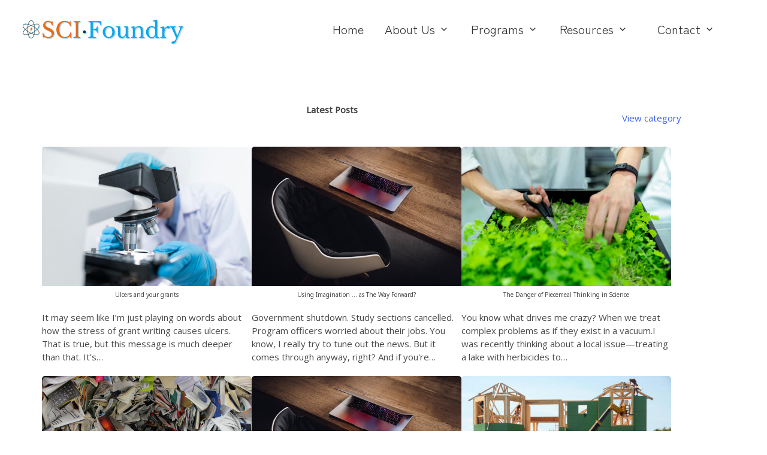

--- FILE ---
content_type: text/html; charset=UTF-8
request_url: https://scifoundry.com/blog-posts/
body_size: 22919
content:
<!DOCTYPE html>
<html dir="ltr" lang="en-US" prefix="og: https://ogp.me/ns#" class="no-js no-svg" data-op3-support="no-js no-svg no-webp no-avif">
<head>
    <meta charset="UTF-8">
    <meta name="viewport" content="width=device-width, initial-scale=1">
    <link rel="profile" href="https://gmpg.org/xfn/11">
    <title>Blog Posts - SCI•FOUNDRY</title>

		<!-- All in One SEO 4.9.3 - aioseo.com -->
	<meta name="description" content="Tired of grant rejections? Learn the frameworks top researchers use to secure consistent funding, lead high-performing teams, and build sustainable careers. Proven strategies from SCI•Foundry&#039;s research experts." />
	<meta name="robots" content="max-image-preview:large" />
	<link rel="canonical" href="https://scifoundry.com/blog-posts/" />
	<meta name="generator" content="All in One SEO (AIOSEO) 4.9.3" />
		<meta property="og:locale" content="en_US" />
		<meta property="og:site_name" content="SCI•FOUNDRY - Empowering Motivated Researchers to Become Influential and Authentic Thought Leaders" />
		<meta property="og:type" content="article" />
		<meta property="og:title" content="Blog Posts - SCI•FOUNDRY" />
		<meta property="og:description" content="Tired of grant rejections? Learn the frameworks top researchers use to secure consistent funding, lead high-performing teams, and build sustainable careers. Proven strategies from SCI•Foundry&#039;s research experts." />
		<meta property="og:url" content="https://scifoundry.com/blog-posts/" />
		<meta property="article:published_time" content="2024-11-20T19:38:34+00:00" />
		<meta property="article:modified_time" content="2025-12-04T13:42:05+00:00" />
		<meta name="twitter:card" content="summary_large_image" />
		<meta name="twitter:title" content="Blog Posts - SCI•FOUNDRY" />
		<meta name="twitter:description" content="Tired of grant rejections? Learn the frameworks top researchers use to secure consistent funding, lead high-performing teams, and build sustainable careers. Proven strategies from SCI•Foundry&#039;s research experts." />
		<script type="application/ld+json" class="aioseo-schema">
			{"@context":"https:\/\/schema.org","@graph":[{"@type":"BreadcrumbList","@id":"https:\/\/scifoundry.com\/blog-posts\/#breadcrumblist","itemListElement":[{"@type":"ListItem","@id":"https:\/\/scifoundry.com#listItem","position":1,"name":"Home","item":"https:\/\/scifoundry.com","nextItem":{"@type":"ListItem","@id":"https:\/\/scifoundry.com\/blog-posts\/#listItem","name":"Blog Posts"}},{"@type":"ListItem","@id":"https:\/\/scifoundry.com\/blog-posts\/#listItem","position":2,"name":"Blog Posts","previousItem":{"@type":"ListItem","@id":"https:\/\/scifoundry.com#listItem","name":"Home"}}]},{"@type":"Organization","@id":"https:\/\/scifoundry.com\/#organization","name":"SCI\u2022FOUNDRY","description":"Empowering Motivated Researchers to Become Influential and Authentic Thought Leaders","url":"https:\/\/scifoundry.com\/"},{"@type":"WebPage","@id":"https:\/\/scifoundry.com\/blog-posts\/#webpage","url":"https:\/\/scifoundry.com\/blog-posts\/","name":"Blog Posts - SCI\u2022FOUNDRY","description":"Tired of grant rejections? Learn the frameworks top researchers use to secure consistent funding, lead high-performing teams, and build sustainable careers. Proven strategies from SCI\u2022Foundry's research experts.","inLanguage":"en-US","isPartOf":{"@id":"https:\/\/scifoundry.com\/#website"},"breadcrumb":{"@id":"https:\/\/scifoundry.com\/blog-posts\/#breadcrumblist"},"datePublished":"2024-11-20T19:38:34+00:00","dateModified":"2025-12-04T13:42:05+00:00"},{"@type":"WebSite","@id":"https:\/\/scifoundry.com\/#website","url":"https:\/\/scifoundry.com\/","name":"SCI\u2022FOUNDRY","description":"Empowering Motivated Researchers to Become Influential and Authentic Thought Leaders","inLanguage":"en-US","publisher":{"@id":"https:\/\/scifoundry.com\/#organization"}}]}
		</script>
		<!-- All in One SEO -->

<script id="cookieyes" type="text/javascript" src="https://cdn-cookieyes.com/client_data/9a465b35cdd18c822440fac0/script.js"></script><link rel='dns-prefetch' href='//js.stripe.com' />
<link rel='dns-prefetch' href='//www.google.com' />
<link rel="alternate" type="application/rss+xml" title="SCI•FOUNDRY &raquo; Feed" href="https://scifoundry.com/feed/" />
<link rel="alternate" type="application/rss+xml" title="SCI•FOUNDRY &raquo; Comments Feed" href="https://scifoundry.com/comments/feed/" />
<link rel="alternate" title="oEmbed (JSON)" type="application/json+oembed" href="https://scifoundry.com/wp-json/oembed/1.0/embed?url=https%3A%2F%2Fscifoundry.com%2Fblog-posts%2F" />
<link rel="alternate" title="oEmbed (XML)" type="text/xml+oembed" href="https://scifoundry.com/wp-json/oembed/1.0/embed?url=https%3A%2F%2Fscifoundry.com%2Fblog-posts%2F&#038;format=xml" />
<link rel='stylesheet' id='opst-css-style-css' href='https://scifoundry.com/wp-content/themes/op-smart-theme3/css/all.min.css?ver=1.0.21' type='text/css' media='all' />
<link rel='stylesheet' id='op3-reboot-css' href='https://scifoundry.com/wp-content/plugins/op-builder/public/assets/css/op3-reboot.css?build=df651aca&#038;ver=600e78494f6bbd25dfa12cff9ca1e1c5' type='text/css' media='all' />
<link rel='stylesheet' id='op3-frontend-stylesheet-css' href='https://scifoundry.com/wp-content/plugins/op-builder/public/assets/cache/page__3632+72+1150+1166.main.css?build=df651aca&#038;ver=600e78494f6bbd25dfa12cff9ca1e1c5' type='text/css' media='all' />
<link rel='stylesheet' id='woocommerce_responsive_frontend_styles-css' href='https://scifoundry.com/wp-content/themes/op-smart-theme3/css/woocommerce.min.css?ver=1.0.21' type='text/css' media='all' />
<script type="text/javascript" src="https://scifoundry.com/wp-includes/js/jquery/jquery.min.js?ver=3.7.1" id="jquery-core-js"></script>
<script type="text/javascript" src="https://scifoundry.com/wp-includes/js/jquery/jquery-migrate.min.js?ver=3.4.1" id="jquery-migrate-js"></script>
<script type="text/javascript" src="https://scifoundry.com/wp-content/plugins/help-scout/resources/front-end/js/hsd-beacon.js?ver=6.5.7" id="hsd-beacon-js"></script>
<script type="text/javascript" id="hsd-beacon-js-after">
/* <![CDATA[ */
window.Beacon('init', '28a1824d-d5ba-49c8-be6a-756d962c3592');
//# sourceURL=hsd-beacon-js-after
/* ]]> */
</script>
<script type="text/javascript" src="https://js.stripe.com/v3/?ver=3" id="op3-stripe-js-js"></script>
<script type="text/javascript" id="op3-opc-global-object-handler-js-extra">
/* <![CDATA[ */
var optimizecart = {"ajax_url":"https://scifoundry.com/wp-admin/admin-ajax.php","assets_url":"https://scifoundry.com/wp-content/plugins/op-cart/public/assets/","rest_url":"https://scifoundry.com/wp-json/opc/v1","rest_nonce":"30acd5db14","locale":"en_US","detected_country":"US","current_user_email":"","translations":{"TAX ID":"TAX ID","Phone":"Phone","Credit/Debit Card":"Credit/Debit Card","Add New Card":"Add New Card","Use Credit Card":"Use Credit Card","Pay Using PayPal":"Pay Using PayPal","Validating Payment Method...":"Validating Payment Method...","Creating Order...":"Creating Order...","Confirming Card Payment...":"Confirming Card Payment...","Finishing Payment...":"Finishing Payment...","Payment Successful.":"Payment Successful.","Payment Successful, Redirecting...":"Payment Successful, Redirecting...","In":"In","Day":"Day","Days":"Days","Week":"Week","Weeks":"Weeks","Month":"Month","Months":"Months","Quarter":"Quarter","Year":"Year","Immediately":"Immediately"},"stripe_locale":"en","currency":"USD","currency_decimal_places":"2","seller_country":"US","stripe_apple_google_pay_enabled":"yes"};
//# sourceURL=op3-opc-global-object-handler-js-extra
/* ]]> */
</script>
<script type="text/javascript" id="op3-dashboard-tracking-js-extra">
/* <![CDATA[ */
var OPDashboardStats = {"pid":"3632","pageview_record_id":null,"rest_url":"https://scifoundry.com/wp-json/opd/v1/opd-tracking"};
//# sourceURL=op3-dashboard-tracking-js-extra
/* ]]> */
</script>
<script type="text/javascript" src="https://scifoundry.com/wp-content/plugins/op-dashboard/public/assets/js/tracking.js?ver=1.2.6" id="op3-dashboard-tracking-js"></script>
<script type="text/javascript" id="op3-support-js-after">
/* <![CDATA[ */
!function(){var A=document,e=A.documentElement,t="data-op3-support",n=function(A){e.setAttribute(t,e.getAttribute(t).replace(new RegExp("no-"+A,"g"),A))},a=function(A,e){var t=new Image;t.onload=function(){n(A)},t.src="data:image/"+A+";base64,"+e};n("js"),A.createElementNS&&A.createElementNS("http://www.w3.org/2000/svg","svg").createSVGRect&&n("svg"),a("webp","UklGRhoAAABXRUJQVlA4TA0AAAAvAAAAEAcQERGIiP4HAA=="),a("avif","[base64]")}();
//# sourceURL=op3-support-js-after
/* ]]> */
</script>
<link rel="https://api.w.org/" href="https://scifoundry.com/wp-json/" /><link rel="alternate" title="JSON" type="application/json" href="https://scifoundry.com/wp-json/wp/v2/pages/3632" /><link rel="EditURI" type="application/rsd+xml" title="RSD" href="https://scifoundry.com/xmlrpc.php?rsd" />
<meta name="generator" content="WordPress 6.9" />
<link rel='shortlink' href='https://scifoundry.com/?p=3632' />
<style>:root { --op-magic-overlay-image: url("https://scifoundry.com/wp-content/plugins/op-builder/public/assets/img/elements/video/sound-on.png"); }</style>
<!--BEGIN: TRACKING CODE MANAGER (v2.5.0) BY INTELLYWP.COM IN HEAD//-->
<!-- Google Tag Manager -->
<script>(function(w,d,s,l,i){w[l]=w[l]||[];w[l].push({'gtm.start':
new Date().getTime(),event:'gtm.js'});var f=d.getElementsByTagName(s)[0],
j=d.createElement(s),dl=l!='dataLayer'?'&l='+l:'';j.async=true;j.src=
'https://www.googletagmanager.com/gtm.js?id='+i+dl;f.parentNode.insertBefore(j,f);
})(window,document,'script','dataLayer','GTM-WLGKCK3');</script>
<!-- End Google Tag Manager -->

<!-- Google Tag Manager (noscript) -->
<noscript><iframe src="https://www.googletagmanager.com/ns.html?id=GTM-WLGKCK3" height="0" width="0"></iframe></noscript>
<!-- End Google Tag Manager (noscript) -->
<!-- SegMetrics -->
<script type="text/javascript">
var _segq = _segq || [];
var _segs = _segs || {};
(function () {var dc = document.createElement('script');dc.type = 'text/javascript';dc.async = true;dc.src = '//tag.segmetrics.io/a1Naew.js';var s = document.getElementsByTagName('script')[0];s.parentNode.insertBefore(dc,s);})();
</script>
<!-- SegMetrics END -->
<!--END: https://wordpress.org/plugins/tracking-code-manager IN HEAD//--><script type="text/javascript">!function(e,t,n){function a(){var e=t.getElementsByTagName("script")[0],n=t.createElement("script");n.type="text/javascript",n.async=!0,n.src="https://beacon-v2.helpscout.net",e.parentNode.insertBefore(n,e)}if(e.Beacon=n=function(t,n,a){e.Beacon.readyQueue.push({method:t,options:n,data:a})},n.readyQueue=[],"complete"===t.readyState)return a();e.attachEvent?e.attachEvent("onload",a):e.addEventListener("load",a,!1)}(window,document,window.Beacon||function(){});</script>
<script type="text/javascript">window.Beacon('init', '28a1824d-d5ba-49c8-be6a-756d962c3592')</script>
<!-- Open graph tags by Optimizepress -->
<meta property="og:title" content="Blog Posts"/>
<meta property="og:description" content="Latest PostsView categoryThe System Is Broken &mdash; And You&#039;re Going to Rebuild ItThe system is broken Not just from the outside attacks. Yes, the anti-science rhetoric is real. Yes, the coordinated assaults on academic institutions and research funding are dangerous. But those&hellip;When &lsquo;Easing Up&rsquo; Isn&rsquo;t Enough: Leading with Vision, Standards &amp; Values in Unsettled TimesIf you&rsquo;re leading a team right&hellip;"/>
<meta property="og:url" content="https://scifoundry.com/blog-posts/"/>
<meta property="twitter:title" content="Blog Posts"/>
<meta property="twitter:description" content="Latest PostsView categoryThe System Is Broken &mdash; And You&#039;re Going to Rebuild ItThe system is broken Not just from the outside attacks. Yes, the anti-science rhetoric is real. Yes, the coordinated assaults on academic institutions and research funding are dangerous. But those&hellip;When &lsquo;Easing Up&rsquo; Isn&rsquo;t Enough: Leading with Vision, Standards &amp; Values in Unsettled TimesIf you&rsquo;re leading a team right&hellip;"/>
<!-- Optimizepress -->

<!-- Fonts used by OptimizePress -->
<link rel="preconnect" href="https://fonts.gstatic.com" crossorigin />
<link rel="preload" as="style" href="https://fonts.googleapis.com/css?family=IBM+Plex+Sans:300,400,400i,500,600,700|Libre+Baskerville:400,700|Noto+Sans:400|Open+Sans:400,400i,600,700|Poppins:300,400,500,600,700,800|Zen+Kaku+Gothic+New:300,400,500,700&amp;display=swap" />
<noscript><link rel="stylesheet" href="https://fonts.googleapis.com/css?family=IBM+Plex+Sans:300,400,400i,500,600,700|Libre+Baskerville:400,700|Noto+Sans:400|Open+Sans:400,400i,600,700|Poppins:300,400,500,600,700,800|Zen+Kaku+Gothic+New:300,400,500,700&amp;display=swap" /></noscript>
<link rel="stylesheet" href="https://fonts.googleapis.com/css?family=IBM+Plex+Sans:300,400,400i,500,600,700|Libre+Baskerville:400,700|Noto+Sans:400|Open+Sans:400,400i,600,700|Poppins:300,400,500,600,700,800|Zen+Kaku+Gothic+New:300,400,500,700&amp;display=swap" media="print" onload="this.onload=null;this.media='all'" />
<!-- / OptimizePress. -->

		<!-- MonsterInsights Form Tracking -->
		<script data-cfasync="false" data-wpfc-render="false" type="text/javascript" data-cookieyes="cookieyes-analytics">
			function monsterinsights_forms_record_impression(event) {
				monsterinsights_add_bloom_forms_ids();
				var monsterinsights_forms = document.getElementsByTagName("form");
				var monsterinsights_forms_i;
				for (monsterinsights_forms_i = 0; monsterinsights_forms_i < monsterinsights_forms.length; monsterinsights_forms_i++) {
					var monsterinsights_form_id = monsterinsights_forms[monsterinsights_forms_i].getAttribute("id");
					var skip_conversion = false;
					/* Check to see if it's contact form 7 if the id isn't set */
					if (!monsterinsights_form_id) {
						monsterinsights_form_id = monsterinsights_forms[monsterinsights_forms_i].parentElement.getAttribute("id");
						if (monsterinsights_form_id && monsterinsights_form_id.lastIndexOf('wpcf7-f', 0) === 0) {
							/* If so, let's grab that and set it to be the form's ID*/
							var tokens = monsterinsights_form_id.split('-').slice(0, 2);
							var result = tokens.join('-');
							monsterinsights_forms[monsterinsights_forms_i].setAttribute("id", result);/* Now we can do just what we did above */
							monsterinsights_form_id = monsterinsights_forms[monsterinsights_forms_i].getAttribute("id");
						} else {
							monsterinsights_form_id = false;
						}
					}

					/* Check if it's Ninja Forms & id isn't set. */
					if (!monsterinsights_form_id && monsterinsights_forms[monsterinsights_forms_i].parentElement.className.indexOf('nf-form-layout') >= 0) {
						monsterinsights_form_id = monsterinsights_forms[monsterinsights_forms_i].parentElement.parentElement.parentElement.getAttribute('id');
						if (monsterinsights_form_id && 0 === monsterinsights_form_id.lastIndexOf('nf-form-', 0)) {
							/* If so, let's grab that and set it to be the form's ID*/
							tokens = monsterinsights_form_id.split('-').slice(0, 3);
							result = tokens.join('-');
							monsterinsights_forms[monsterinsights_forms_i].setAttribute('id', result);
							/* Now we can do just what we did above */
							monsterinsights_form_id = monsterinsights_forms[monsterinsights_forms_i].getAttribute('id');
							skip_conversion = true;
						}
					}

					if (monsterinsights_form_id && monsterinsights_form_id !== 'commentform' && monsterinsights_form_id !== 'adminbar-search') {
						__gtagTracker('event', 'impression', {
							event_category: 'form',
							event_label: monsterinsights_form_id,
							value: 1,
							non_interaction: true
						});

						/* If a WPForms Form, we can use custom tracking */
						if (monsterinsights_form_id && 0 === monsterinsights_form_id.lastIndexOf('wpforms-form-', 0)) {
							continue;
						}

						/* Formiddable Forms, use custom tracking */
						if (monsterinsights_forms_has_class(monsterinsights_forms[monsterinsights_forms_i], 'frm-show-form')) {
							continue;
						}

						/* If a Gravity Form, we can use custom tracking */
						if (monsterinsights_form_id && 0 === monsterinsights_form_id.lastIndexOf('gform_', 0)) {
							continue;
						}

						/* If Ninja forms, we use custom conversion tracking */
						if (skip_conversion) {
							continue;
						}

						var custom_conversion_mi_forms = false;
						if (custom_conversion_mi_forms) {
							continue;
						}

						if (window.jQuery) {
							(function (form_id) {
								jQuery(document).ready(function () {
									jQuery('#' + form_id).on('submit', monsterinsights_forms_record_conversion);
								});
							})(monsterinsights_form_id);
						} else {
							var __gaFormsTrackerWindow = window;
							if (__gaFormsTrackerWindow.addEventListener) {
								document.getElementById(monsterinsights_form_id).addEventListener("submit", monsterinsights_forms_record_conversion, false);
							} else {
								if (__gaFormsTrackerWindow.attachEvent) {
									document.getElementById(monsterinsights_form_id).attachEvent("onsubmit", monsterinsights_forms_record_conversion);
								}
							}
						}

					} else {
						continue;
					}
				}
			}

			function monsterinsights_forms_has_class(element, className) {
				return (' ' + element.className + ' ').indexOf(' ' + className + ' ') > -1;
			}

			function monsterinsights_forms_record_conversion(event) {
				var monsterinsights_form_conversion_id = event.target.id;
				var monsterinsights_form_action = event.target.getAttribute("miforms-action");
				if (monsterinsights_form_conversion_id && !monsterinsights_form_action) {
					document.getElementById(monsterinsights_form_conversion_id).setAttribute("miforms-action", "submitted");
					__gtagTracker('event', 'conversion', {
						event_category: 'form',
						event_label: monsterinsights_form_conversion_id,
						value: 1,
					});
				}
			}

			/* Attach the events to all clicks in the document after page and GA has loaded */
			function monsterinsights_forms_load() {
				if (typeof (__gtagTracker) !== 'undefined' && __gtagTracker) {
					var __gtagFormsTrackerWindow = window;
					if (__gtagFormsTrackerWindow.addEventListener) {
						__gtagFormsTrackerWindow.addEventListener("load", monsterinsights_forms_record_impression, false);
					} else {
						if (__gtagFormsTrackerWindow.attachEvent) {
							__gtagFormsTrackerWindow.attachEvent("onload", monsterinsights_forms_record_impression);
						}
					}
				} else {
					setTimeout(monsterinsights_forms_load, 200);
				}
			}

			/* Custom Ninja Forms impression tracking */
			if (window.jQuery) {
				jQuery(document).on('nfFormReady', function (e, layoutView) {
					var label = layoutView.el;
					label = label.substring(1, label.length);
					label = label.split('-').slice(0, 3).join('-');
					__gtagTracker('event', 'impression', {
						event_category: 'form',
						event_label: label,
						value: 1,
						non_interaction: true
					});
				});
			}

			/* Custom Bloom Form tracker */
			function monsterinsights_add_bloom_forms_ids() {
				var bloom_forms = document.querySelectorAll('.et_bloom_form_content form');
				if (bloom_forms.length > 0) {
					for (var i = 0; i < bloom_forms.length; i++) {
						if ('' === bloom_forms[i].id) {
							var form_parent_root = monsterinsights_find_parent_with_class(bloom_forms[i], 'et_bloom_optin');
							if (form_parent_root) {
								var classes = form_parent_root.className.split(' ');
								for (var j = 0; j < classes.length; ++j) {
									if (0 === classes[j].indexOf('et_bloom_optin')) {
										bloom_forms[i].id = classes[j];
									}
								}
							}
						}
					}
				}
			}

			function monsterinsights_find_parent_with_class(element, className) {
				if (element.parentNode && '' !== className) {
					if (element.parentNode.className.indexOf(className) >= 0) {
						return element.parentNode;
					} else {
						return monsterinsights_find_parent_with_class(element.parentNode, className);
					}
				}
				return false;
			}

			monsterinsights_forms_load();
		</script>
		<!-- End MonsterInsights Form Tracking -->
		


		<!-- MonsterInsights Media Tracking -->
		<script data-cfasync="false" data-wpfc-render="false" type="text/javascript" data-cookieyes="cookieyes-analytics">
			var monsterinsights_tracked_video_marks = {};
			var monsterinsights_youtube_percentage_tracking_timeouts = {};

			/* Works for YouTube and Vimeo */
			function monsterinsights_media_get_id_for_iframe( source, service ) {
				var iframeUrlParts = source.split('?');
				var stripedUrl = iframeUrlParts[0].split('/');
				var videoId = stripedUrl[ stripedUrl.length - 1 ];

				return service + '-player-' + videoId;
			}

			function monsterinsights_media_record_video_event( provider, event, label, parameters = {} ) {
				__gtagTracker('event', event, {
					event_category: 'video-' + provider,
					event_label: label,
					non_interaction: event === 'impression',
					...parameters
				});
			}

			function monsterinsights_media_maybe_record_video_progress( provider, label, videoId, videoParameters ) {
				var progressTrackingAllowedMarks = [10,25,50,75];

				if ( typeof monsterinsights_tracked_video_marks[ videoId ] == 'undefined' ) {
					monsterinsights_tracked_video_marks[ videoId ] = [];
				}

				var { video_percent } = videoParameters;

				if ( progressTrackingAllowedMarks.includes( video_percent ) && !monsterinsights_tracked_video_marks[ videoId ].includes( video_percent ) ) {
					monsterinsights_media_record_video_event( provider, 'video_progress', label, videoParameters );

					/* Prevent multiple records for the same percentage */
					monsterinsights_tracked_video_marks[ videoId ].push( video_percent );
				}
			}

			/* --- Vimeo --- */
            var monsterinsights_media_vimeo_plays = {};

            function monsterinsights_setup_vimeo_events_for_iframe(iframe, title, player) {
                var playerId = iframe.getAttribute('id');
                var videoLabel = title || iframe.title || iframe.getAttribute('src');

                if ( !playerId ) {
                    playerId = monsterinsights_media_get_id_for_iframe( iframe.getAttribute('src'), 'vimeo' );
                    iframe.setAttribute( 'id', playerId );
                }

                monsterinsights_media_vimeo_plays[playerId] = 0;

                var videoParameters = {
                    video_provider: 'vimeo',
                    video_title: title,
                    video_url: iframe.getAttribute('src')
                };

                /**
                 * Record Impression
                 **/
                monsterinsights_media_record_video_event( 'vimeo', 'impression', videoLabel, videoParameters );

                /**
                 * Record video start
                 **/
                player.on('play', function(data) {
                    let playerId = this.element.id;
                    if ( monsterinsights_media_vimeo_plays[playerId] === 0 ) {
                        monsterinsights_media_vimeo_plays[playerId]++;

                        videoParameters.video_duration = data.duration;
                        videoParameters.video_current_time = data.seconds;
                        videoParameters.video_percent = 0;

                        monsterinsights_media_record_video_event( 'vimeo', 'video_start', videoLabel, videoParameters );
                    }
                });

                /**
                 * Record video progress
                 **/
                player.on('timeupdate', function(data) {
                    var progress = Math.floor(data.percent * 100);

                    videoParameters.video_duration = data.duration;
                    videoParameters.video_current_time = data.seconds;
                    videoParameters.video_percent = progress;

                    monsterinsights_media_maybe_record_video_progress( 'vimeo', videoLabel, playerId, videoParameters );
                });

                /**
                 * Record video complete
                 **/
                player.on('ended', function(data) {
                    videoParameters.video_duration = data.duration;
                    videoParameters.video_current_time = data.seconds;
                    videoParameters.video_percent = 100;

                    monsterinsights_media_record_video_event( 'vimeo', 'video_complete', videoLabel, videoParameters );
                });
            }

			function monsterinsights_on_vimeo_load() {

				var vimeoIframes = document.querySelectorAll("iframe[src*='vimeo']");

				vimeoIframes.forEach(function( iframe ) {
                    //  Set up the player
					var player = new Vimeo.Player(iframe);

                    //  The getVideoTitle function returns a promise
                    player.getVideoTitle().then(function(title) {
                        /*
                         * Binding the events inside this callback guarantees that we
                         * always have the correct title for the video
                         */
                        monsterinsights_setup_vimeo_events_for_iframe(iframe, title, player)
                    });
				});
			}

			function monsterinsights_media_init_vimeo_events() {
				var vimeoIframes = document.querySelectorAll("iframe[src*='vimeo']");

				if ( vimeoIframes.length ) {

					/* Maybe load Vimeo API */
					if ( window.Vimeo === undefined ) {
						var tag = document.createElement("script");
						tag.src = "https://player.vimeo.com/api/player.js";
						tag.setAttribute("onload", "monsterinsights_on_vimeo_load()");
						document.body.append(tag);
					} else {
						/* Vimeo API already loaded, invoke callback */
						monsterinsights_on_vimeo_load();
					}
				}
			}

			/* --- End Vimeo --- */

			/* --- YouTube --- */
			function monsterinsights_media_on_youtube_load() {
				var monsterinsights_media_youtube_plays = {};

				function __onPlayerReady(event) {
					monsterinsights_media_youtube_plays[event.target.h.id] = 0;

					var videoParameters = {
						video_provider: 'youtube',
						video_title: event.target.videoTitle,
						video_url: event.target.playerInfo.videoUrl
					};
					monsterinsights_media_record_video_event( 'youtube', 'impression', videoParameters.video_title, videoParameters );
				}

				/**
				 * Record progress callback
				 **/
				function __track_youtube_video_progress( player, videoLabel, videoParameters ) {
					var { playerInfo } = player;
					var playerId = player.h.id;

					var duration = playerInfo.duration; /* player.getDuration(); */
					var currentTime = playerInfo.currentTime; /* player.getCurrentTime(); */

					var percentage = (currentTime / duration) * 100;
					var progress = Math.floor(percentage);

					videoParameters.video_duration = duration;
					videoParameters.video_current_time = currentTime;
					videoParameters.video_percent = progress;

					monsterinsights_media_maybe_record_video_progress( 'youtube', videoLabel, playerId, videoParameters );
				}

				function __youtube_on_state_change( event ) {
					var state = event.data;
					var player = event.target;
					var { playerInfo } = player;
					var playerId = player.h.id;

					var videoParameters = {
						video_provider: 'youtube',
						video_title: player.videoTitle,
						video_url: playerInfo.videoUrl
					};

					/**
					 * YouTube's API doesn't offer a progress or timeupdate event.
					 * We have to track progress manually by asking the player for the current time, every X milliseconds, using an
    interval
					 **/

					if ( state === YT.PlayerState.PLAYING) {
						if ( monsterinsights_media_youtube_plays[playerId] === 0 ) {
							monsterinsights_media_youtube_plays[playerId]++;
							/**
							 * Record video start
							 **/
							videoParameters.video_duration = playerInfo.duration;
							videoParameters.video_current_time = playerInfo.currentTime;
							videoParameters.video_percent = 0;

							monsterinsights_media_record_video_event( 'youtube', 'video_start', videoParameters.video_title, videoParameters );
						}

						monsterinsights_youtube_percentage_tracking_timeouts[ playerId ] = setInterval(
							__track_youtube_video_progress,
							500,
							player,
							videoParameters.video_title,
							videoParameters
						);
					} else if ( state === YT.PlayerState.PAUSED ) {
						/* When the video is paused clear the interval */
						clearInterval( monsterinsights_youtube_percentage_tracking_timeouts[ playerId ] );
					} else if ( state === YT.PlayerState.ENDED ) {

						/**
						 * Record video complete
						 **/
						videoParameters.video_duration = playerInfo.duration;
						videoParameters.video_current_time = playerInfo.currentTime;
						videoParameters.video_percent = 100;

						monsterinsights_media_record_video_event( 'youtube', 'video_complete', videoParameters.video_title, videoParameters );
						clearInterval( monsterinsights_youtube_percentage_tracking_timeouts[ playerId ] );
					}
				}

				var youtubeIframes = document.querySelectorAll("iframe[src*='youtube'],iframe[src*='youtu.be']");

				youtubeIframes.forEach(function( iframe ) {
					var playerId = iframe.getAttribute('id');

					if ( !playerId ) {
						playerId = monsterinsights_media_get_id_for_iframe( iframe.getAttribute('src'), 'youtube' );
						iframe.setAttribute( 'id', playerId );
					}

					new YT.Player(playerId, {
						events: {
							onReady: __onPlayerReady,
							onStateChange: __youtube_on_state_change
						}
					});
				});
			}

			function monsterinsights_media_load_youtube_api() {
				if ( window.YT ) {
					return;
				}

				var youtubeIframes = document.querySelectorAll("iframe[src*='youtube'],iframe[src*='youtu.be']");
				if ( 0 === youtubeIframes.length ) {
					return;
				}

				var tag = document.createElement("script");
				tag.src = "https://www.youtube.com/iframe_api";
				var firstScriptTag = document.getElementsByTagName('script')[0];
				firstScriptTag.parentNode.insertBefore(tag, firstScriptTag);
			}

			function monsterinsights_media_init_youtube_events() {
				/* YouTube always looks for a function called onYouTubeIframeAPIReady */
				window.onYouTubeIframeAPIReady = monsterinsights_media_on_youtube_load;
			}
			/* --- End YouTube --- */

			/* --- HTML Videos --- */
			function monsterinsights_media_init_html_video_events() {
				var monsterinsights_media_html_plays = {};
				var videos = document.querySelectorAll('video');
				var videosCount = 0;

				videos.forEach(function( video ) {

					var videoLabel = video.title;

					if ( !videoLabel ) {
						var videoCaptionEl = video.nextElementSibling;

						if ( videoCaptionEl && videoCaptionEl.nodeName.toLowerCase() === 'figcaption' ) {
							videoLabel = videoCaptionEl.textContent;
						} else {
							videoLabel = video.getAttribute('src');
						}
					}

					var videoTitle = videoLabel;

					var playerId = video.getAttribute('id');

					if ( !playerId ) {
						playerId = 'html-player-' + videosCount;
						video.setAttribute('id', playerId);
					}

					monsterinsights_media_html_plays[playerId] = 0

					var videoSrc = video.getAttribute('src')

					if ( ! videoSrc && video.currentSrc ) {
						videoSrc = video.currentSrc;
					}

					var videoParameters = {
						video_provider: 'html',
						video_title: videoTitle ? videoTitle : videoSrc,
						video_url: videoSrc,
					};

					/**
					 * Record Impression
					 **/
					monsterinsights_media_record_video_event( 'html', 'impression', videoLabel, videoParameters );

					/**
					 * Record video start
					 **/
					video.addEventListener('play', function(event) {
						let playerId = event.target.id;
						if ( monsterinsights_media_html_plays[playerId] === 0 ) {
							monsterinsights_media_html_plays[playerId]++;

							videoParameters.video_duration = video.duration;
							videoParameters.video_current_time = video.currentTime;
							videoParameters.video_percent = 0;

							monsterinsights_media_record_video_event( 'html', 'video_start', videoLabel, videoParameters );
						}
					}, false );

					/**
					 * Record video progress
					 **/
					video.addEventListener('timeupdate', function() {
						var percentage = (video.currentTime / video.duration) * 100;
						var progress = Math.floor(percentage);

						videoParameters.video_duration = video.duration;
						videoParameters.video_current_time = video.currentTime;
						videoParameters.video_percent = progress;

						monsterinsights_media_maybe_record_video_progress( 'html', videoLabel, playerId, videoParameters );
					}, false );

					/**
					 * Record video complete
					 **/
					video.addEventListener('ended', function() {
						var percentage = (video.currentTime / video.duration) * 100;
						var progress = Math.floor(percentage);

						videoParameters.video_duration = video.duration;
						videoParameters.video_current_time = video.currentTime;
						videoParameters.video_percent = progress;

						monsterinsights_media_record_video_event( 'html', 'video_complete', videoLabel, videoParameters );
					}, false );

					videosCount++;
				});
			}
			/* --- End HTML Videos --- */

			function monsterinsights_media_init_video_events() {
				/**
				 * HTML Video - Attach events & record impressions
				 */
				monsterinsights_media_init_html_video_events();

				/**
				 * Vimeo - Attach events & record impressions
				 */
				monsterinsights_media_init_vimeo_events();

				monsterinsights_media_load_youtube_api();
			}

			/* Attach events */
			function monsterinsights_media_load() {

				if ( typeof(__gtagTracker) === 'undefined' ) {
					setTimeout(monsterinsights_media_load, 200);
					return;
				}

				if ( document.readyState === "complete" ) { // Need this for cookie plugin.
					monsterinsights_media_init_video_events();
				} else if ( window.addEventListener ) {
					window.addEventListener( "load", monsterinsights_media_init_video_events, false );
				} else if ( window.attachEvent ) {
					window.attachEvent( "onload", monsterinsights_media_init_video_events);
				}

				/**
				 * YouTube - Attach events & record impressions.
				 * We don't need to attach this into page load event
				 * because we already use YT function "onYouTubeIframeAPIReady"
				 * and this will help on using onReady event with the player instantiation.
				 */
				monsterinsights_media_init_youtube_events();
			}

			monsterinsights_media_load();
		</script>
		<!-- End MonsterInsights Media Tracking -->

		
		<!-- This site uses the Google Analytics by MonsterInsights plugin v9.11.1 - Using Analytics tracking - https://www.monsterinsights.com/ -->
							<script src="//www.googletagmanager.com/gtag/js?id=G-7XHRGWKREX"  data-cfasync="false" data-wpfc-render="false" type="text/javascript" data-cookieyes="cookieyes-analytics" async></script>
			<script data-cfasync="false" data-wpfc-render="false" type="text/javascript" data-cookieyes="cookieyes-analytics">
				var mi_version = '9.11.1';
				var mi_track_user = true;
				var mi_no_track_reason = '';
								var MonsterInsightsDefaultLocations = {"page_location":"https:\/\/scifoundry.com\/blog-posts\/"};
								if ( typeof MonsterInsightsPrivacyGuardFilter === 'function' ) {
					var MonsterInsightsLocations = (typeof MonsterInsightsExcludeQuery === 'object') ? MonsterInsightsPrivacyGuardFilter( MonsterInsightsExcludeQuery ) : MonsterInsightsPrivacyGuardFilter( MonsterInsightsDefaultLocations );
				} else {
					var MonsterInsightsLocations = (typeof MonsterInsightsExcludeQuery === 'object') ? MonsterInsightsExcludeQuery : MonsterInsightsDefaultLocations;
				}

								var disableStrs = [
										'ga-disable-G-7XHRGWKREX',
									];

				/* Function to detect opted out users */
				function __gtagTrackerIsOptedOut() {
					for (var index = 0; index < disableStrs.length; index++) {
						if (document.cookie.indexOf(disableStrs[index] + '=true') > -1) {
							return true;
						}
					}

					return false;
				}

				/* Disable tracking if the opt-out cookie exists. */
				if (__gtagTrackerIsOptedOut()) {
					for (var index = 0; index < disableStrs.length; index++) {
						window[disableStrs[index]] = true;
					}
				}

				/* Opt-out function */
				function __gtagTrackerOptout() {
					for (var index = 0; index < disableStrs.length; index++) {
						document.cookie = disableStrs[index] + '=true; expires=Thu, 31 Dec 2099 23:59:59 UTC; path=/';
						window[disableStrs[index]] = true;
					}
				}

				if ('undefined' === typeof gaOptout) {
					function gaOptout() {
						__gtagTrackerOptout();
					}
				}
								window.dataLayer = window.dataLayer || [];

				window.MonsterInsightsDualTracker = {
					helpers: {},
					trackers: {},
				};
				if (mi_track_user) {
					function __gtagDataLayer() {
						dataLayer.push(arguments);
					}

					function __gtagTracker(type, name, parameters) {
						if (!parameters) {
							parameters = {};
						}

						if (parameters.send_to) {
							__gtagDataLayer.apply(null, arguments);
							return;
						}

						if (type === 'event') {
														parameters.send_to = monsterinsights_frontend.v4_id;
							var hookName = name;
							if (typeof parameters['event_category'] !== 'undefined') {
								hookName = parameters['event_category'] + ':' + name;
							}

							if (typeof MonsterInsightsDualTracker.trackers[hookName] !== 'undefined') {
								MonsterInsightsDualTracker.trackers[hookName](parameters);
							} else {
								__gtagDataLayer('event', name, parameters);
							}
							
						} else {
							__gtagDataLayer.apply(null, arguments);
						}
					}

					__gtagTracker('js', new Date());
					__gtagTracker('set', {
						'developer_id.dZGIzZG': true,
											});
					if ( MonsterInsightsLocations.page_location ) {
						__gtagTracker('set', MonsterInsightsLocations);
					}
										__gtagTracker('config', 'G-7XHRGWKREX', {"forceSSL":"true","anonymize_ip":"true","link_attribution":"true","page_path":location.pathname + location.search + location.hash} );
										window.gtag = __gtagTracker;										(function () {
						/* https://developers.google.com/analytics/devguides/collection/analyticsjs/ */
						/* ga and __gaTracker compatibility shim. */
						var noopfn = function () {
							return null;
						};
						var newtracker = function () {
							return new Tracker();
						};
						var Tracker = function () {
							return null;
						};
						var p = Tracker.prototype;
						p.get = noopfn;
						p.set = noopfn;
						p.send = function () {
							var args = Array.prototype.slice.call(arguments);
							args.unshift('send');
							__gaTracker.apply(null, args);
						};
						var __gaTracker = function () {
							var len = arguments.length;
							if (len === 0) {
								return;
							}
							var f = arguments[len - 1];
							if (typeof f !== 'object' || f === null || typeof f.hitCallback !== 'function') {
								if ('send' === arguments[0]) {
									var hitConverted, hitObject = false, action;
									if ('event' === arguments[1]) {
										if ('undefined' !== typeof arguments[3]) {
											hitObject = {
												'eventAction': arguments[3],
												'eventCategory': arguments[2],
												'eventLabel': arguments[4],
												'value': arguments[5] ? arguments[5] : 1,
											}
										}
									}
									if ('pageview' === arguments[1]) {
										if ('undefined' !== typeof arguments[2]) {
											hitObject = {
												'eventAction': 'page_view',
												'page_path': arguments[2],
											}
										}
									}
									if (typeof arguments[2] === 'object') {
										hitObject = arguments[2];
									}
									if (typeof arguments[5] === 'object') {
										Object.assign(hitObject, arguments[5]);
									}
									if ('undefined' !== typeof arguments[1].hitType) {
										hitObject = arguments[1];
										if ('pageview' === hitObject.hitType) {
											hitObject.eventAction = 'page_view';
										}
									}
									if (hitObject) {
										action = 'timing' === arguments[1].hitType ? 'timing_complete' : hitObject.eventAction;
										hitConverted = mapArgs(hitObject);
										__gtagTracker('event', action, hitConverted);
									}
								}
								return;
							}

							function mapArgs(args) {
								var arg, hit = {};
								var gaMap = {
									'eventCategory': 'event_category',
									'eventAction': 'event_action',
									'eventLabel': 'event_label',
									'eventValue': 'event_value',
									'nonInteraction': 'non_interaction',
									'timingCategory': 'event_category',
									'timingVar': 'name',
									'timingValue': 'value',
									'timingLabel': 'event_label',
									'page': 'page_path',
									'location': 'page_location',
									'title': 'page_title',
									'referrer' : 'page_referrer',
								};
								for (arg in args) {
																		if (!(!args.hasOwnProperty(arg) || !gaMap.hasOwnProperty(arg))) {
										hit[gaMap[arg]] = args[arg];
									} else {
										hit[arg] = args[arg];
									}
								}
								return hit;
							}

							try {
								f.hitCallback();
							} catch (ex) {
							}
						};
						__gaTracker.create = newtracker;
						__gaTracker.getByName = newtracker;
						__gaTracker.getAll = function () {
							return [];
						};
						__gaTracker.remove = noopfn;
						__gaTracker.loaded = true;
						window['__gaTracker'] = __gaTracker;
					})();
									} else {
										console.log("");
					(function () {
						function __gtagTracker() {
							return null;
						}

						window['__gtagTracker'] = __gtagTracker;
						window['gtag'] = __gtagTracker;
					})();
									}
			</script>
							<!-- / Google Analytics by MonsterInsights -->
			<script data-cfasync="false" data-wpfc-render="false" type="text/javascript" data-cookieyes="cookieyes-analytics">
		if (window.hasOwnProperty('MonsterInsightsDualTracker')){
			window.MonsterInsightsDualTracker.trackers['form:impression'] = function (parameters) {
				__gtagDataLayer('event', 'form_impression', {
					form_id: parameters.event_label,
					content_type: 'form',
					non_interaction: true,
					send_to: parameters.send_to,
				});
			};

			window.MonsterInsightsDualTracker.trackers['form:conversion'] = function (parameters) {
				__gtagDataLayer('event', 'generate_lead', {
					form_id: parameters.event_label,
					send_to: parameters.send_to,
				});
			};
		}
	</script>
	<link rel="icon" href="https://scifoundry.com/wp-content/uploads/2024/10/Current-SciFoundry-Logo-Hexes-EmailPage-Headers-15-1-150x150.png" sizes="32x32" />
<link rel="icon" href="https://scifoundry.com/wp-content/uploads/2024/10/Current-SciFoundry-Logo-Hexes-EmailPage-Headers-15-1-300x300.png" sizes="192x192" />
<link rel="apple-touch-icon" href="https://scifoundry.com/wp-content/uploads/2024/10/Current-SciFoundry-Logo-Hexes-EmailPage-Headers-15-1-300x300.png" />
<meta name="msapplication-TileImage" content="https://scifoundry.com/wp-content/uploads/2024/10/Current-SciFoundry-Logo-Hexes-EmailPage-Headers-15-1-300x300.png" />
<style id="op3-custom-css">a, a:hover, a:focus{color:#375fe9;} </style><style id='global-styles-inline-css' type='text/css'>
:root{--wp--preset--aspect-ratio--square: 1;--wp--preset--aspect-ratio--4-3: 4/3;--wp--preset--aspect-ratio--3-4: 3/4;--wp--preset--aspect-ratio--3-2: 3/2;--wp--preset--aspect-ratio--2-3: 2/3;--wp--preset--aspect-ratio--16-9: 16/9;--wp--preset--aspect-ratio--9-16: 9/16;--wp--preset--color--black: #000000;--wp--preset--color--cyan-bluish-gray: #abb8c3;--wp--preset--color--white: #ffffff;--wp--preset--color--pale-pink: #f78da7;--wp--preset--color--vivid-red: #cf2e2e;--wp--preset--color--luminous-vivid-orange: #ff6900;--wp--preset--color--luminous-vivid-amber: #fcb900;--wp--preset--color--light-green-cyan: #7bdcb5;--wp--preset--color--vivid-green-cyan: #00d084;--wp--preset--color--pale-cyan-blue: #8ed1fc;--wp--preset--color--vivid-cyan-blue: #0693e3;--wp--preset--color--vivid-purple: #9b51e0;--wp--preset--gradient--vivid-cyan-blue-to-vivid-purple: linear-gradient(135deg,rgb(6,147,227) 0%,rgb(155,81,224) 100%);--wp--preset--gradient--light-green-cyan-to-vivid-green-cyan: linear-gradient(135deg,rgb(122,220,180) 0%,rgb(0,208,130) 100%);--wp--preset--gradient--luminous-vivid-amber-to-luminous-vivid-orange: linear-gradient(135deg,rgb(252,185,0) 0%,rgb(255,105,0) 100%);--wp--preset--gradient--luminous-vivid-orange-to-vivid-red: linear-gradient(135deg,rgb(255,105,0) 0%,rgb(207,46,46) 100%);--wp--preset--gradient--very-light-gray-to-cyan-bluish-gray: linear-gradient(135deg,rgb(238,238,238) 0%,rgb(169,184,195) 100%);--wp--preset--gradient--cool-to-warm-spectrum: linear-gradient(135deg,rgb(74,234,220) 0%,rgb(151,120,209) 20%,rgb(207,42,186) 40%,rgb(238,44,130) 60%,rgb(251,105,98) 80%,rgb(254,248,76) 100%);--wp--preset--gradient--blush-light-purple: linear-gradient(135deg,rgb(255,206,236) 0%,rgb(152,150,240) 100%);--wp--preset--gradient--blush-bordeaux: linear-gradient(135deg,rgb(254,205,165) 0%,rgb(254,45,45) 50%,rgb(107,0,62) 100%);--wp--preset--gradient--luminous-dusk: linear-gradient(135deg,rgb(255,203,112) 0%,rgb(199,81,192) 50%,rgb(65,88,208) 100%);--wp--preset--gradient--pale-ocean: linear-gradient(135deg,rgb(255,245,203) 0%,rgb(182,227,212) 50%,rgb(51,167,181) 100%);--wp--preset--gradient--electric-grass: linear-gradient(135deg,rgb(202,248,128) 0%,rgb(113,206,126) 100%);--wp--preset--gradient--midnight: linear-gradient(135deg,rgb(2,3,129) 0%,rgb(40,116,252) 100%);--wp--preset--font-size--small: 13px;--wp--preset--font-size--medium: 20px;--wp--preset--font-size--large: 36px;--wp--preset--font-size--x-large: 42px;--wp--preset--spacing--20: 0.44rem;--wp--preset--spacing--30: 0.67rem;--wp--preset--spacing--40: 1rem;--wp--preset--spacing--50: 1.5rem;--wp--preset--spacing--60: 2.25rem;--wp--preset--spacing--70: 3.38rem;--wp--preset--spacing--80: 5.06rem;--wp--preset--shadow--natural: 6px 6px 9px rgba(0, 0, 0, 0.2);--wp--preset--shadow--deep: 12px 12px 50px rgba(0, 0, 0, 0.4);--wp--preset--shadow--sharp: 6px 6px 0px rgba(0, 0, 0, 0.2);--wp--preset--shadow--outlined: 6px 6px 0px -3px rgb(255, 255, 255), 6px 6px rgb(0, 0, 0);--wp--preset--shadow--crisp: 6px 6px 0px rgb(0, 0, 0);}:where(.is-layout-flex){gap: 0.5em;}:where(.is-layout-grid){gap: 0.5em;}body .is-layout-flex{display: flex;}.is-layout-flex{flex-wrap: wrap;align-items: center;}.is-layout-flex > :is(*, div){margin: 0;}body .is-layout-grid{display: grid;}.is-layout-grid > :is(*, div){margin: 0;}:where(.wp-block-columns.is-layout-flex){gap: 2em;}:where(.wp-block-columns.is-layout-grid){gap: 2em;}:where(.wp-block-post-template.is-layout-flex){gap: 1.25em;}:where(.wp-block-post-template.is-layout-grid){gap: 1.25em;}.has-black-color{color: var(--wp--preset--color--black) !important;}.has-cyan-bluish-gray-color{color: var(--wp--preset--color--cyan-bluish-gray) !important;}.has-white-color{color: var(--wp--preset--color--white) !important;}.has-pale-pink-color{color: var(--wp--preset--color--pale-pink) !important;}.has-vivid-red-color{color: var(--wp--preset--color--vivid-red) !important;}.has-luminous-vivid-orange-color{color: var(--wp--preset--color--luminous-vivid-orange) !important;}.has-luminous-vivid-amber-color{color: var(--wp--preset--color--luminous-vivid-amber) !important;}.has-light-green-cyan-color{color: var(--wp--preset--color--light-green-cyan) !important;}.has-vivid-green-cyan-color{color: var(--wp--preset--color--vivid-green-cyan) !important;}.has-pale-cyan-blue-color{color: var(--wp--preset--color--pale-cyan-blue) !important;}.has-vivid-cyan-blue-color{color: var(--wp--preset--color--vivid-cyan-blue) !important;}.has-vivid-purple-color{color: var(--wp--preset--color--vivid-purple) !important;}.has-black-background-color{background-color: var(--wp--preset--color--black) !important;}.has-cyan-bluish-gray-background-color{background-color: var(--wp--preset--color--cyan-bluish-gray) !important;}.has-white-background-color{background-color: var(--wp--preset--color--white) !important;}.has-pale-pink-background-color{background-color: var(--wp--preset--color--pale-pink) !important;}.has-vivid-red-background-color{background-color: var(--wp--preset--color--vivid-red) !important;}.has-luminous-vivid-orange-background-color{background-color: var(--wp--preset--color--luminous-vivid-orange) !important;}.has-luminous-vivid-amber-background-color{background-color: var(--wp--preset--color--luminous-vivid-amber) !important;}.has-light-green-cyan-background-color{background-color: var(--wp--preset--color--light-green-cyan) !important;}.has-vivid-green-cyan-background-color{background-color: var(--wp--preset--color--vivid-green-cyan) !important;}.has-pale-cyan-blue-background-color{background-color: var(--wp--preset--color--pale-cyan-blue) !important;}.has-vivid-cyan-blue-background-color{background-color: var(--wp--preset--color--vivid-cyan-blue) !important;}.has-vivid-purple-background-color{background-color: var(--wp--preset--color--vivid-purple) !important;}.has-black-border-color{border-color: var(--wp--preset--color--black) !important;}.has-cyan-bluish-gray-border-color{border-color: var(--wp--preset--color--cyan-bluish-gray) !important;}.has-white-border-color{border-color: var(--wp--preset--color--white) !important;}.has-pale-pink-border-color{border-color: var(--wp--preset--color--pale-pink) !important;}.has-vivid-red-border-color{border-color: var(--wp--preset--color--vivid-red) !important;}.has-luminous-vivid-orange-border-color{border-color: var(--wp--preset--color--luminous-vivid-orange) !important;}.has-luminous-vivid-amber-border-color{border-color: var(--wp--preset--color--luminous-vivid-amber) !important;}.has-light-green-cyan-border-color{border-color: var(--wp--preset--color--light-green-cyan) !important;}.has-vivid-green-cyan-border-color{border-color: var(--wp--preset--color--vivid-green-cyan) !important;}.has-pale-cyan-blue-border-color{border-color: var(--wp--preset--color--pale-cyan-blue) !important;}.has-vivid-cyan-blue-border-color{border-color: var(--wp--preset--color--vivid-cyan-blue) !important;}.has-vivid-purple-border-color{border-color: var(--wp--preset--color--vivid-purple) !important;}.has-vivid-cyan-blue-to-vivid-purple-gradient-background{background: var(--wp--preset--gradient--vivid-cyan-blue-to-vivid-purple) !important;}.has-light-green-cyan-to-vivid-green-cyan-gradient-background{background: var(--wp--preset--gradient--light-green-cyan-to-vivid-green-cyan) !important;}.has-luminous-vivid-amber-to-luminous-vivid-orange-gradient-background{background: var(--wp--preset--gradient--luminous-vivid-amber-to-luminous-vivid-orange) !important;}.has-luminous-vivid-orange-to-vivid-red-gradient-background{background: var(--wp--preset--gradient--luminous-vivid-orange-to-vivid-red) !important;}.has-very-light-gray-to-cyan-bluish-gray-gradient-background{background: var(--wp--preset--gradient--very-light-gray-to-cyan-bluish-gray) !important;}.has-cool-to-warm-spectrum-gradient-background{background: var(--wp--preset--gradient--cool-to-warm-spectrum) !important;}.has-blush-light-purple-gradient-background{background: var(--wp--preset--gradient--blush-light-purple) !important;}.has-blush-bordeaux-gradient-background{background: var(--wp--preset--gradient--blush-bordeaux) !important;}.has-luminous-dusk-gradient-background{background: var(--wp--preset--gradient--luminous-dusk) !important;}.has-pale-ocean-gradient-background{background: var(--wp--preset--gradient--pale-ocean) !important;}.has-electric-grass-gradient-background{background: var(--wp--preset--gradient--electric-grass) !important;}.has-midnight-gradient-background{background: var(--wp--preset--gradient--midnight) !important;}.has-small-font-size{font-size: var(--wp--preset--font-size--small) !important;}.has-medium-font-size{font-size: var(--wp--preset--font-size--medium) !important;}.has-large-font-size{font-size: var(--wp--preset--font-size--large) !important;}.has-x-large-font-size{font-size: var(--wp--preset--font-size--x-large) !important;}
/*# sourceURL=global-styles-inline-css */
</style>
</head>

<body class="wp-singular page-template page-template-op_builder_blank page page-id-3632 wp-theme-op-smart-theme3 opc-stripe-connected opc-paypal-connected">

<div class="op3-designer-element op3-designer-element--content">
<div data-op3-children="6"><div id="op3-element-YerlCkdm" class="op3-element " data-op3-uuid="YerlCkdm" data-op3-gid="1166" data-op3-element-type="section" data-op3-element-spec="" data-op3-element-caption="Section #kAGDOMZV" data-op-visibility-hidden="0" data-op-element-hidden="0" data-op3-style-id="" data-op3-has-children="1"><div data-op3-element-container><div data-op3-border><div data-op3-background="base"></div></div><div data-op3-children="1"><div id="op3-element-cW790TJn" class="op3-element " data-op3-uuid="cW790TJn" data-op3-gid="" data-op3-element-type="row" data-op3-element-spec="" data-op3-element-caption="Row #9wUXun8X" data-op-visibility-hidden="0" data-op-element-hidden="0" data-op3-style-id="" data-op3-has-children="1"><div data-op3-element-container><div data-op3-children="2" data-op3-stack-columns-desktop="0" data-op3-stack-columns-desktop-reverse="0" data-op3-stack-columns-tablet="0" data-op3-stack-columns-tablet-reverse="0" data-op3-stack-columns-mobile="1" data-op3-stack-columns-mobile-reverse="0" data-op3-wrap-columns-desktop="0" data-op3-wrap-columns-tablet="0" data-op3-wrap-columns-mobile="0"><div id="op3-element-XuPaSpeB" class="op3-element " data-op3-uuid="XuPaSpeB" data-op3-gid="" data-op3-element-type="column" data-op3-element-spec="" data-op3-element-caption="Column #oIXVWK0L" data-op-visibility-hidden="0" data-op-element-hidden="0" data-op3-style-id="" data-op3-has-children="1"><div class="op3-column-content op3-background-parent"><div data-op3-element-container><div data-op3-children="1"><div id="op3-element-FhVEbiBP" class="op3-element " data-op3-uuid="FhVEbiBP" data-op3-gid="" data-op3-element-type="image" data-op3-element-spec="" data-op3-element-caption="Image #VUuBYp28" data-op-visibility-hidden="0" data-op-element-hidden="0" data-op3-style-id="" data-op3-has-children="0"><div class="op3-element__container op3-element-image__container"><a aria-label="Image Link" class="op3-element__link op3-element-image__link op3-link op3-element__tcp--non-a" href="https://scifoundry.com/" target="_self"  data-op-action="link" data-op3-smooth-scroll="0"><figure class="op3-element__wrapper op3-element-image__wrapper"><img fetchpriority="high" class="op3-element__image op3-element-image__image" src="https://scifoundry.com/wp-content/uploads/2024/10/Current-SciFoundry-Logo-Hexes-EmailPage-Headers-17.png" alt="" title="Current SciFoundry Logo, Hexes, &amp; EmailPage Headers (17)" width="812" height="162" data-op3-attachment-id="1567" /></figure></a></div></div></div></div></div></div><div id="op3-element-8qbbfzCt" class="op3-element " data-op3-uuid="8qbbfzCt" data-op3-gid="" data-op3-element-type="column" data-op3-element-spec="" data-op3-element-caption="Column #PVxmnbL3" data-op-visibility-hidden="0" data-op-element-hidden="0" data-op3-style-id="" data-op3-has-children="1"><div class="op3-column-content op3-background-parent"><div data-op3-element-container><div data-op3-children="1"><div id="op3-element-Odjgb51R" class="op3-element " data-op3-uuid="Odjgb51R" data-op3-gid="" data-op3-element-type="treemenu" data-op3-element-spec="" data-op3-element-caption="WP Menu #c9V4RZD7" data-op-visibility-hidden="0" data-op-element-hidden="0" data-op3-style-id="" data-op3-has-children="1"><div id="op3-element-Odjgb51R" class="op3-element " data-op3-uuid="Odjgb51R" data-op3-gid="" data-op3-element-type="treemenu" data-op3-element-spec="" data-op3-element-caption="WP Menu #c9V4RZD7" data-op-visibility-hidden="0" data-op-element-hidden="0" data-op3-style-id="" data-op3-has-children="1"><div class="op3-treemenu-content op3-background-parent" data-op3-stack-columns-desktop="0" data-op3-stack-columns-tablet="1" data-op3-stack-columns-mobile="1" data-op3-autosize-columns="0" data-op3-menu-name="5" data-op-animation="0"><a aria-label="Menu Open" class="op3-hamburger op3-element__tcp--non-a" href="#" data-op3-treemenu-styling="right"><i class="op3-icon op3-icon-menu-34-2" data-op3-icon="op3-icon-menu-34-2"><svg class="op3-icon-svg" width="1em" height="1em"><use href="https://scifoundry.com/wp-content/plugins/op-builder/public/assets/cache/page__3632.icons.svg?ver=1764855725#op3-icons-menu-34-2" /></svg></i><span class="op3-text">Menu</span></a><a aria-label="Menu Close" class="op3-hamburger-close op3-element__tcp--non-a" href="#"><i class="op3-icon op3-icon-simple-remove-2" data-op3-icon="" aria-label="Menu"><svg class="op3-icon-svg" width="1em" height="1em"><use href="https://scifoundry.com/wp-content/plugins/op-builder/public/assets/cache/page__3632.icons.svg?ver=1764855725#op3-icons-simple-remove-2" /></svg></i><span class="op3-text">Close</span></a><div data-op3-children="5"><div id="op3-element-lezKiCE0" class="op3-element " data-op3-uuid="lezKiCE0" data-op3-gid="" data-op3-element-type="treemenuitem" data-op3-element-spec="treemenuitemlvl1" data-op3-element-caption="Menu Item #lezKiCE0" data-op-visibility-hidden="0" data-op-element-hidden="0" data-op3-style-id="" data-op3-has-children="0" data-op3-width-auto-toggle="1"><div class="op3-treemenuitem-content op3-background-parent" data-op3-menu-item-id=""><a aria-label="Link" class="op3-treemenuitem-link op3-element__tcp--non-a" href="https://scifoundry.com/" target="_self"><i class="op3-icon op3-icon-link-71-1" data-op3-icon="op3-icon-link-71-1"><svg class="op3-icon-svg" width="1em" height="1em"><use href="https://scifoundry.com/wp-content/plugins/op-builder/public/assets/cache/page__3632.icons.svg?ver=1764855725#op3-icons-link-71-1" /></svg></i><span class="op3-text">Home</span><i class="op3-dropdown-icon op3-icon-small-down"><svg class="op3-icon-svg" width="1em" height="1em"><use href="https://scifoundry.com/wp-content/plugins/op-builder/public/assets/cache/page__3632.icons.svg?ver=1764855725#op3-icons-small-down" /></svg></i></a><div class="op3-treemenuitem-children-content op3-background-parent"><div data-op3-children="0"></div><div class="op3-triangle"><div class="op3-triangle-ratio"><div class="op3-triangle-wrapper"></div></div></div><div data-op3-background="childwrap"></div></div><div data-op3-background="base"></div></div></div><div id="op3-element-1TwVcAT3" class="op3-element " data-op3-uuid="1TwVcAT3" data-op3-gid="" data-op3-element-type="treemenuitem" data-op3-element-spec="treemenuitemlvl1" data-op3-element-caption="Menu Item #1TwVcAT3" data-op-visibility-hidden="0" data-op-element-hidden="0" data-op3-style-id="" data-op3-has-children="1" data-op3-width-auto-toggle="1"><div class="op3-treemenuitem-content op3-background-parent" data-op3-menu-item-id=""><a aria-label="Link" class="op3-treemenuitem-link op3-element__tcp--non-a" href="https://scifoundry.com/about-scifoundry/" target="_self"><i class="op3-icon op3-icon-link-71-1" data-op3-icon="op3-icon-link-71-1"><svg class="op3-icon-svg" width="1em" height="1em"><use href="https://scifoundry.com/wp-content/plugins/op-builder/public/assets/cache/page__3632.icons.svg?ver=1764855725#op3-icons-link-71-1" /></svg></i><span class="op3-text">About Us</span><i class="op3-dropdown-icon op3-icon-small-down"><svg class="op3-icon-svg" width="1em" height="1em"><use href="https://scifoundry.com/wp-content/plugins/op-builder/public/assets/cache/page__3632.icons.svg?ver=1764855725#op3-icons-small-down" /></svg></i></a><div class="op3-treemenuitem-children-content op3-background-parent"><div data-op3-children="1"><div id="op3-element-q5uRKfJb" class="op3-element " data-op3-uuid="q5uRKfJb" data-op3-gid="" data-op3-element-type="treemenuitem" data-op3-element-spec="treemenuitemlvl2" data-op3-element-caption="Menu Item #q5uRKfJb" data-op-visibility-hidden="0" data-op-element-hidden="0" data-op3-style-id="" data-op3-has-children="0" data-op3-width-auto-toggle><div class="op3-treemenuitem-content op3-background-parent" data-op3-menu-item-id=""><a aria-label="Link" class="op3-treemenuitem-link op3-element__tcp--non-a" href="https://scifoundry.com/scifoundry-manifesto/" target="_self"><i class="op3-icon op3-icon-link-71-1" data-op3-icon="op3-icon-link-71-1"><svg class="op3-icon-svg" width="1em" height="1em"><use href="https://scifoundry.com/wp-content/plugins/op-builder/public/assets/cache/page__3632.icons.svg?ver=1764855725#op3-icons-link-71-1" /></svg></i><span class="op3-text">SCI•Foundry | Manifesto</span><i class="op3-dropdown-icon op3-icon-small-down"><svg class="op3-icon-svg" width="1em" height="1em"><use href="https://scifoundry.com/wp-content/plugins/op-builder/public/assets/cache/page__3632.icons.svg?ver=1764855725#op3-icons-small-down" /></svg></i></a><div class="op3-treemenuitem-children-content op3-background-parent"><div data-op3-children="0"></div><div class="op3-triangle"><div class="op3-triangle-ratio"><div class="op3-triangle-wrapper"></div></div></div><div data-op3-background="childwrap"></div></div><div data-op3-background="base"></div></div></div></div><div class="op3-triangle"><div class="op3-triangle-ratio"><div class="op3-triangle-wrapper"></div></div></div><div data-op3-background="childwrap"></div></div><div data-op3-background="base"></div></div></div><div id="op3-element-OClQkSGR" class="op3-element " data-op3-uuid="OClQkSGR" data-op3-gid="" data-op3-element-type="treemenuitem" data-op3-element-spec="treemenuitemlvl1" data-op3-element-caption="Menu Item #OClQkSGR" data-op-visibility-hidden="0" data-op-element-hidden="0" data-op3-style-id="" data-op3-has-children="1" data-op3-width-auto-toggle="1"><div class="op3-treemenuitem-content op3-background-parent" data-op3-menu-item-id=""><a aria-label="Link" class="op3-treemenuitem-link op3-element__tcp--non-a" href="https://scifoundry.com/programs/" target="_self"><i class="op3-icon op3-icon-link-71-1" data-op3-icon="op3-icon-link-71-1"><svg class="op3-icon-svg" width="1em" height="1em"><use href="https://scifoundry.com/wp-content/plugins/op-builder/public/assets/cache/page__3632.icons.svg?ver=1764855725#op3-icons-link-71-1" /></svg></i><span class="op3-text">Programs</span><i class="op3-dropdown-icon op3-icon-small-down"><svg class="op3-icon-svg" width="1em" height="1em"><use href="https://scifoundry.com/wp-content/plugins/op-builder/public/assets/cache/page__3632.icons.svg?ver=1764855725#op3-icons-small-down" /></svg></i></a><div class="op3-treemenuitem-children-content op3-background-parent"><div data-op3-children="2"><div id="op3-element-3R8ujdzk" class="op3-element " data-op3-uuid="3R8ujdzk" data-op3-gid="" data-op3-element-type="treemenuitem" data-op3-element-spec="treemenuitemlvl2" data-op3-element-caption="Menu Item #3R8ujdzk" data-op-visibility-hidden="0" data-op-element-hidden="0" data-op3-style-id="" data-op3-has-children="0" data-op3-width-auto-toggle><div class="op3-treemenuitem-content op3-background-parent" data-op3-menu-item-id=""><a aria-label="Link" class="op3-treemenuitem-link op3-element__tcp--non-a" href="https://scifoundry.com/grant-foundry-accelerator/" target="_self"><i class="op3-icon op3-icon-link-71-1" data-op3-icon="op3-icon-link-71-1"><svg class="op3-icon-svg" width="1em" height="1em"><use href="https://scifoundry.com/wp-content/plugins/op-builder/public/assets/cache/page__3632.icons.svg?ver=1764855725#op3-icons-link-71-1" /></svg></i><span class="op3-text">Grant Foundry Accelerator</span><i class="op3-dropdown-icon op3-icon-small-down"><svg class="op3-icon-svg" width="1em" height="1em"><use href="https://scifoundry.com/wp-content/plugins/op-builder/public/assets/cache/page__3632.icons.svg?ver=1764855725#op3-icons-small-down" /></svg></i></a><div class="op3-treemenuitem-children-content op3-background-parent"><div data-op3-children="0"></div><div class="op3-triangle"><div class="op3-triangle-ratio"><div class="op3-triangle-wrapper"></div></div></div><div data-op3-background="childwrap"></div></div><div data-op3-background="base"></div></div></div><div id="op3-element-AczeKAsQ" class="op3-element " data-op3-uuid="AczeKAsQ" data-op3-gid="" data-op3-element-type="treemenuitem" data-op3-element-spec="treemenuitemlvl2" data-op3-element-caption="Menu Item #AczeKAsQ" data-op-visibility-hidden="0" data-op-element-hidden="0" data-op3-style-id="" data-op3-has-children="0" data-op3-width-auto-toggle><div class="op3-treemenuitem-content op3-background-parent" data-op3-menu-item-id=""><a aria-label="Link" class="op3-treemenuitem-link op3-element__tcp--non-a" href="https://scifoundry.com/sci%c2%b7foundry-leadership-program/" target="_self"><i class="op3-icon op3-icon-link-71-1" data-op3-icon="op3-icon-link-71-1"><svg class="op3-icon-svg" width="1em" height="1em"><use href="https://scifoundry.com/wp-content/plugins/op-builder/public/assets/cache/page__3632.icons.svg?ver=1764855725#op3-icons-link-71-1" /></svg></i><span class="op3-text">SCI·Foundry Leadership Program</span><i class="op3-dropdown-icon op3-icon-small-down"><svg class="op3-icon-svg" width="1em" height="1em"><use href="https://scifoundry.com/wp-content/plugins/op-builder/public/assets/cache/page__3632.icons.svg?ver=1764855725#op3-icons-small-down" /></svg></i></a><div class="op3-treemenuitem-children-content op3-background-parent"><div data-op3-children="0"></div><div class="op3-triangle"><div class="op3-triangle-ratio"><div class="op3-triangle-wrapper"></div></div></div><div data-op3-background="childwrap"></div></div><div data-op3-background="base"></div></div></div></div><div class="op3-triangle"><div class="op3-triangle-ratio"><div class="op3-triangle-wrapper"></div></div></div><div data-op3-background="childwrap"></div></div><div data-op3-background="base"></div></div></div><div id="op3-element-MC0QXK5B" class="op3-element " data-op3-uuid="MC0QXK5B" data-op3-gid="" data-op3-element-type="treemenuitem" data-op3-element-spec="treemenuitemlvl1" data-op3-element-caption="Menu Item #MC0QXK5B" data-op-visibility-hidden="0" data-op-element-hidden="0" data-op3-style-id="" data-op3-has-children="1" data-op3-width-auto-toggle><div class="op3-treemenuitem-content op3-background-parent" data-op3-menu-item-id=""><a aria-label="Link" class="op3-treemenuitem-link op3-element__tcp--non-a" href="https://scifoundry.com/resources/" target="_self"><i class="op3-icon op3-icon-link-71-1" data-op3-icon="op3-icon-link-71-1"><svg class="op3-icon-svg" width="1em" height="1em"><use href="https://scifoundry.com/wp-content/plugins/op-builder/public/assets/cache/page__3632.icons.svg?ver=1764855725#op3-icons-link-71-1" /></svg></i><span class="op3-text">Resources</span><i class="op3-dropdown-icon op3-icon-small-down"><svg class="op3-icon-svg" width="1em" height="1em"><use href="https://scifoundry.com/wp-content/plugins/op-builder/public/assets/cache/page__3632.icons.svg?ver=1764855725#op3-icons-small-down" /></svg></i></a><div class="op3-treemenuitem-children-content op3-background-parent"><div data-op3-children="3"><div id="op3-element-pnYDr6Lh" class="op3-element " data-op3-uuid="pnYDr6Lh" data-op3-gid="" data-op3-element-type="treemenuitem" data-op3-element-spec="treemenuitemlvl2" data-op3-element-caption="Menu Item #pnYDr6Lh" data-op-visibility-hidden="0" data-op-element-hidden="0" data-op3-style-id="" data-op3-has-children="0" data-op3-width-auto-toggle><div class="op3-treemenuitem-content op3-background-parent" data-op3-menu-item-id=""><a aria-label="Link" class="op3-treemenuitem-link op3-element__tcp--non-a" href="https://scifoundry.com/blog-posts/" target="_self"><i class="op3-icon op3-icon-link-71-1" data-op3-icon="op3-icon-link-71-1"><svg class="op3-icon-svg" width="1em" height="1em"><use href="https://scifoundry.com/wp-content/plugins/op-builder/public/assets/cache/page__3632.icons.svg?ver=1764855725#op3-icons-link-71-1" /></svg></i><span class="op3-text">Blog Posts</span><i class="op3-dropdown-icon op3-icon-small-down"><svg class="op3-icon-svg" width="1em" height="1em"><use href="https://scifoundry.com/wp-content/plugins/op-builder/public/assets/cache/page__3632.icons.svg?ver=1764855725#op3-icons-small-down" /></svg></i></a><div class="op3-treemenuitem-children-content op3-background-parent"><div data-op3-children="0"></div><div class="op3-triangle"><div class="op3-triangle-ratio"><div class="op3-triangle-wrapper"></div></div></div><div data-op3-background="childwrap"></div></div><div data-op3-background="base"></div></div></div><div id="op3-element-gMxrCI4H" class="op3-element " data-op3-uuid="gMxrCI4H" data-op3-gid="" data-op3-element-type="treemenuitem" data-op3-element-spec="treemenuitemlvl2" data-op3-element-caption="Menu Item #gMxrCI4H" data-op-visibility-hidden="0" data-op-element-hidden="0" data-op3-style-id="" data-op3-has-children="0" data-op3-width-auto-toggle><div class="op3-treemenuitem-content op3-background-parent" data-op3-menu-item-id=""><a aria-label="Link" class="op3-treemenuitem-link op3-element__tcp--non-a" href="https://scifoundry.com/grant-writing-blog/" target="_self"><i class="op3-icon op3-icon-link-71-1" data-op3-icon="op3-icon-link-71-1"><svg class="op3-icon-svg" width="1em" height="1em"><use href="https://scifoundry.com/wp-content/plugins/op-builder/public/assets/cache/page__3632.icons.svg?ver=1764855725#op3-icons-link-71-1" /></svg></i><span class="op3-text">Grant Writing Blog</span><i class="op3-dropdown-icon op3-icon-small-down"><svg class="op3-icon-svg" width="1em" height="1em"><use href="https://scifoundry.com/wp-content/plugins/op-builder/public/assets/cache/page__3632.icons.svg?ver=1764855725#op3-icons-small-down" /></svg></i></a><div class="op3-treemenuitem-children-content op3-background-parent"><div data-op3-children="0"></div><div class="op3-triangle"><div class="op3-triangle-ratio"><div class="op3-triangle-wrapper"></div></div></div><div data-op3-background="childwrap"></div></div><div data-op3-background="base"></div></div></div><div id="op3-element-AldDKRSY" class="op3-element " data-op3-uuid="AldDKRSY" data-op3-gid="" data-op3-element-type="treemenuitem" data-op3-element-spec="treemenuitemlvl2" data-op3-element-caption="Menu Item #AldDKRSY" data-op-visibility-hidden="0" data-op-element-hidden="0" data-op3-style-id="" data-op3-has-children="0" data-op3-width-auto-toggle="1"><div class="op3-treemenuitem-content op3-background-parent" data-op3-menu-item-id=""><a aria-label="Link" class="op3-treemenuitem-link op3-element__tcp--non-a" href="https://scifoundry.com/other-resources/" target="_self"><i class="op3-icon op3-icon-link-71-1" data-op3-icon="op3-icon-link-71-1"><svg class="op3-icon-svg" width="1em" height="1em"><use href="https://scifoundry.com/wp-content/plugins/op-builder/public/assets/cache/page__3632.icons.svg?ver=1764855725#op3-icons-link-71-1" /></svg></i><span class="op3-text">Other Resources</span><i class="op3-dropdown-icon op3-icon-small-down"><svg class="op3-icon-svg" width="1em" height="1em"><use href="https://scifoundry.com/wp-content/plugins/op-builder/public/assets/cache/page__3632.icons.svg?ver=1764855725#op3-icons-small-down" /></svg></i></a><div class="op3-treemenuitem-children-content op3-background-parent"><div data-op3-children="0"></div><div class="op3-triangle"><div class="op3-triangle-ratio"><div class="op3-triangle-wrapper"></div></div></div><div data-op3-background="childwrap"></div></div><div data-op3-background="base"></div></div></div></div><div class="op3-triangle"><div class="op3-triangle-ratio"><div class="op3-triangle-wrapper"></div></div></div><div data-op3-background="childwrap"></div></div><div data-op3-background="base"></div></div></div><div id="op3-element-q7oln8y7" class="op3-element " data-op3-uuid="q7oln8y7" data-op3-gid="" data-op3-element-type="treemenuitem" data-op3-element-spec="treemenuitemlvl1" data-op3-element-caption="Menu Item #q7oln8y7" data-op-visibility-hidden="0" data-op-element-hidden="0" data-op3-style-id="" data-op3-has-children="1" data-op3-width-auto-toggle="1"><div class="op3-treemenuitem-content op3-background-parent" data-op3-menu-item-id=""><a aria-label="Link" class="op3-treemenuitem-link op3-element__tcp--non-a" href="https://scifoundry.com/contact-sci%c2%b7foundry/" target="_self"><i class="op3-icon op3-icon-link-71-1" data-op3-icon="op3-icon-link-71-1"><svg class="op3-icon-svg" width="1em" height="1em"><use href="https://scifoundry.com/wp-content/plugins/op-builder/public/assets/cache/page__3632.icons.svg?ver=1764855725#op3-icons-link-71-1" /></svg></i><span class="op3-text">Contact</span><i class="op3-dropdown-icon op3-icon-small-down"><svg class="op3-icon-svg" width="1em" height="1em"><use href="https://scifoundry.com/wp-content/plugins/op-builder/public/assets/cache/page__3632.icons.svg?ver=1764855725#op3-icons-small-down" /></svg></i></a><div class="op3-treemenuitem-children-content op3-background-parent"><div data-op3-children="1"><div id="op3-element-r9HT0jyZ" class="op3-element " data-op3-uuid="r9HT0jyZ" data-op3-gid="" data-op3-element-type="treemenuitem" data-op3-element-spec="treemenuitemlvl2" data-op3-element-caption="Menu Item #r9HT0jyZ" data-op-visibility-hidden="0" data-op-element-hidden="0" data-op3-style-id="" data-op3-has-children="0" data-op3-width-auto-toggle><div class="op3-treemenuitem-content op3-background-parent" data-op3-menu-item-id=""><a aria-label="Link" class="op3-treemenuitem-link op3-element__tcp--non-a" href="https://scifoundry.com/schedule-your-clarity-call/" target="_self"><i class="op3-icon op3-icon-link-71-1" data-op3-icon="op3-icon-link-71-1"><svg class="op3-icon-svg" width="1em" height="1em"><use href="https://scifoundry.com/wp-content/plugins/op-builder/public/assets/cache/page__3632.icons.svg?ver=1764855725#op3-icons-link-71-1" /></svg></i><span class="op3-text">Clarity Call Request</span><i class="op3-dropdown-icon op3-icon-small-down"><svg class="op3-icon-svg" width="1em" height="1em"><use href="https://scifoundry.com/wp-content/plugins/op-builder/public/assets/cache/page__3632.icons.svg?ver=1764855725#op3-icons-small-down" /></svg></i></a><div class="op3-treemenuitem-children-content op3-background-parent"><div data-op3-children="0"></div><div class="op3-triangle"><div class="op3-triangle-ratio"><div class="op3-triangle-wrapper"></div></div></div><div data-op3-background="childwrap"></div></div><div data-op3-background="base"></div></div></div></div><div class="op3-triangle"><div class="op3-triangle-ratio"><div class="op3-triangle-wrapper"></div></div></div><div data-op3-background="childwrap"></div></div><div data-op3-background="base"></div></div></div></div><div class="op3-triangle"><div class="op3-triangle-ratio"><div class="op3-triangle-wrapper"></div></div></div></div></div></div></div></div></div></div></div></div></div></div></div></div><div id="op3-element-gLNq5JP7" class="op3-element " data-op3-uuid="gLNq5JP7" data-op3-gid="" data-op3-element-type="section" data-op3-element-spec="" data-op3-element-caption="Section #gLNq5JP7" data-op-visibility-hidden="0" data-op-element-hidden="0" data-op3-style-id="" data-op3-has-children="1"><div data-op3-element-container><div data-op3-border><div data-op3-background="base"></div></div><div data-op3-children="2"><div id="op3-element-EvQQ7PLO" class="op3-element " data-op3-uuid="EvQQ7PLO" data-op3-gid="" data-op3-element-type="row" data-op3-element-spec="" data-op3-element-caption="Row #EvQQ7PLO" data-op-visibility-hidden="0" data-op-element-hidden="0" data-op3-style-id="" data-op3-has-children="1"><div data-op3-element-container><div data-op3-children="2" data-op3-stack-columns-desktop="0" data-op3-stack-columns-desktop-reverse="0" data-op3-stack-columns-tablet="0" data-op3-stack-columns-tablet-reverse="0" data-op3-stack-columns-mobile="1" data-op3-stack-columns-mobile-reverse="0" data-op3-wrap-columns-desktop="0" data-op3-wrap-columns-tablet="0" data-op3-wrap-columns-mobile="0"><div id="op3-element-LsTb87na" class="op3-element " data-op3-uuid="LsTb87na" data-op3-gid="" data-op3-element-type="column" data-op3-element-spec="" data-op3-element-caption="Column #LsTb87na" data-op-visibility-hidden="0" data-op-element-hidden="0" data-op3-style-id="" data-op3-has-children="1"><div class="op3-column-content op3-background-parent"><div data-op3-element-container><div data-op3-children="1"><div id="op3-element-xIs7x9TI" class="op3-element " data-op3-uuid="xIs7x9TI" data-op3-gid="" data-op3-element-type="headline" data-op3-element-spec="" data-op3-element-caption="Headline #xIs7x9TI" data-op-visibility-hidden="0" data-op-element-hidden="0" data-op3-style-id="" data-op3-has-children="0"><div class="op3-element__container op3-element-headline__container"><div class="op3-element__contenteditable op3-element-headline__contenteditable op3-element-headline__contenteditable--html" data-op3-contenteditable><h2><b>Latest Posts</b></h2></div></div></div></div></div></div></div><div id="op3-element-ZsY4zXdk" class="op3-element " data-op3-uuid="ZsY4zXdk" data-op3-gid="" data-op3-element-type="column" data-op3-element-spec="" data-op3-element-caption="Column #ZsY4zXdk" data-op-visibility-hidden="0" data-op-element-hidden="0" data-op3-style-id="" data-op3-has-children="1"><div class="op3-column-content op3-background-parent"><div data-op3-element-container><div data-op3-children="1"><div id="op3-element-j1dou8nr" class="op3-element " data-op3-uuid="j1dou8nr" data-op3-gid="" data-op3-element-type="text" data-op3-element-spec="" data-op3-element-caption="Text Editor #j1dou8nr" data-op-visibility-hidden="0" data-op-element-hidden="0" data-op3-style-id="" data-op3-has-children="0"><div class="op3-element__container op3-element-text__container"><div class="op3-element__contenteditable op3-element-text__contenteditable op3-element-text__contenteditable--html" data-op3-contenteditable><p><a href="#">View category</a><br></p></div></div></div></div></div></div></div></div></div></div><div id="op3-element-LXAtehTp" class="op3-element " data-op3-uuid="LXAtehTp" data-op3-gid="" data-op3-element-type="postlist" data-op3-element-spec="" data-op3-element-caption="Post List #LXAtehTp" data-op-visibility-hidden="0" data-op-element-hidden="0" data-op3-style-id="" data-op3-has-children="1"><div class="op3-element__container op3-element-postlist__container" data-op3-post-list-navigation-type="pagination" data-op3-post-list-has-more-posts="1"><div class="op3-element__children op3-element-postlist__children" data-op3-children="7"><div id="op3-element-Dk1FZ2jy" class="op3-element " data-op3-uuid="Dk1FZ2jy" data-op3-gid="" data-op3-element-type="postlistitem" data-op3-element-spec="" data-op3-element-caption="Post List Item #Dk1FZ2jy" data-op-visibility-hidden="0" data-op-element-hidden="0" data-op3-style-id="" data-op3-has-children="1" style="--op3-featured-image-override:&quot;https://scifoundry.com/wp-content/uploads/2025/12/pexels-chokniti-khongchum-1197604-3938022-scaled.jpg&quot;;"><div class="op3-element__container op3-element-postlistitem__container" data-op3-post-id="4742"><div class="op3-element__children op3-element-postlistitem__children" data-op3-children="2"><div id="op3-element-bqCbNz9P" class="op3-element " data-op3-uuid="bqCbNz9P" data-op3-gid="" data-op3-element-type="image" data-op3-element-spec="postlistimage" data-op3-element-caption="Image #bqCbNz9P" data-op-visibility-hidden="0" data-op-element-hidden="0" data-op3-style-id="" data-op3-has-children="0"><div class="op3-element__container op3-element-image__container"><a aria-label="Image Link" class="op3-element__link op3-element-image__link op3-link op3-element__tcp--non-a" href="https://scifoundry.com/ulcers-and-grants/" target="_self"  data-op-action="link" data-op3-smooth-scroll=""><figure class="op3-element__wrapper op3-element-image__wrapper"><img class="op3-element__image op3-element-image__image" src="https://scifoundry.com/wp-content/uploads/2025/12/pexels-chokniti-khongchum-1197604-3938022-scaled.jpg" alt="Ulcers and your grants" title="Ulcers and your grants" width="" height="" data-op3-attachment-id="" /></figure></a></div></div><div id="op3-element-xjJ5fGMX" class="op3-element " data-op3-uuid="xjJ5fGMX" data-op3-gid="" data-op3-element-type="virtualwrapper" data-op3-element-spec="wrapflexpostlistitemcontent" data-op3-element-caption="Virtual Wrapper #xjJ5fGMX" data-op-visibility-hidden="0" data-op-element-hidden="0" data-op3-style-id="" data-op3-has-children="1"><div class="op3-element__children op3-element-virtualwrapper__children" data-op3-children="2"><div id="op3-element-T6mO8u40" class="op3-element " data-op3-uuid="T6mO8u40" data-op3-gid="" data-op3-element-type="headline" data-op3-element-spec="postlisttitle" data-op3-element-caption="Headline #T6mO8u40" data-op-visibility-hidden="0" data-op-element-hidden="0" data-op3-style-id="" data-op3-has-children="0"><div class="op3-element__container op3-element-headline__container"><div class="op3-element__contenteditable op3-element-headline__contenteditable op3-element-headline__contenteditable--html" data-op3-contenteditable><h4>Ulcers and your grants</h4></div></div></div><div id="op3-element-OqxEtRXz" class="op3-element " data-op3-uuid="OqxEtRXz" data-op3-gid="" data-op3-element-type="text" data-op3-element-spec="postlistcontent" data-op3-element-caption="Text Editor #OqxEtRXz" data-op-visibility-hidden="0" data-op-element-hidden="0" data-op3-style-id="" data-op3-has-children="0"><div class="op3-element__container op3-element-text__container"><div class="op3-element__contenteditable op3-element-text__contenteditable op3-element-text__contenteditable--html" data-op3-contenteditable><p>It may seem like I’m just playing on words about how the stress of grant writing causes ulcers. That is true, but this message is much deeper than that. It’s&hellip;</p></div></div></div></div></div></div></div></div><div id="op3-element-xf4MJcbi" class="op3-element " data-op3-uuid="xf4MJcbi" data-op3-gid="" data-op3-element-type="postlistitem" data-op3-element-spec="" data-op3-element-caption="Post List Item #xf4MJcbi" data-op-visibility-hidden="0" data-op-element-hidden="0" data-op3-style-id="" data-op3-has-children="1" style="--op3-featured-image-override:&quot;https://scifoundry.com/wp-content/uploads/2025/03/1__opdb-op666bf8987a80f1-54447853.jpg&quot;;"><div class="op3-element__container op3-element-postlistitem__container" data-op3-post-id="4498"><div class="op3-element__children op3-element-postlistitem__children" data-op3-children="2"><div id="op3-element-UdpHVyUV" class="op3-element " data-op3-uuid="UdpHVyUV" data-op3-gid="" data-op3-element-type="image" data-op3-element-spec="postlistimage" data-op3-element-caption="Image #UdpHVyUV" data-op-visibility-hidden="0" data-op-element-hidden="0" data-op3-style-id="" data-op3-has-children="0"><div class="op3-element__container op3-element-image__container"><a aria-label="Image Link" class="op3-element__link op3-element-image__link op3-link op3-element__tcp--non-a" href="https://scifoundry.com/using-imagination-as-the-way-forward/" target="_self"  data-op-action="link" data-op3-smooth-scroll=""><figure class="op3-element__wrapper op3-element-image__wrapper"><img class="op3-element__image op3-element-image__image" src="https://scifoundry.com/wp-content/uploads/2025/03/1__opdb-op666bf8987a80f1-54447853.jpg" alt="Using Imagination &hellip; as The Way Forward?" title="Using Imagination &hellip; as The Way Forward?" width="" height="" data-op3-attachment-id="" /></figure></a></div></div><div id="op3-element-DG40atlf" class="op3-element " data-op3-uuid="DG40atlf" data-op3-gid="" data-op3-element-type="virtualwrapper" data-op3-element-spec="wrapflexpostlistitemcontent" data-op3-element-caption="Virtual Wrapper #DG40atlf" data-op-visibility-hidden="0" data-op-element-hidden="0" data-op3-style-id="" data-op3-has-children="1"><div class="op3-element__children op3-element-virtualwrapper__children" data-op3-children="2"><div id="op3-element-3Imagubs" class="op3-element " data-op3-uuid="3Imagubs" data-op3-gid="" data-op3-element-type="headline" data-op3-element-spec="postlisttitle" data-op3-element-caption="Headline #3Imagubs" data-op-visibility-hidden="0" data-op-element-hidden="0" data-op3-style-id="" data-op3-has-children="0"><div class="op3-element__container op3-element-headline__container"><div class="op3-element__contenteditable op3-element-headline__contenteditable op3-element-headline__contenteditable--html" data-op3-contenteditable><h4>Using Imagination … as The Way Forward?</h4></div></div></div><div id="op3-element-jhXZQ4Bj" class="op3-element " data-op3-uuid="jhXZQ4Bj" data-op3-gid="" data-op3-element-type="text" data-op3-element-spec="postlistcontent" data-op3-element-caption="Text Editor #jhXZQ4Bj" data-op-visibility-hidden="0" data-op-element-hidden="0" data-op3-style-id="" data-op3-has-children="0"><div class="op3-element__container op3-element-text__container"><div class="op3-element__contenteditable op3-element-text__contenteditable op3-element-text__contenteditable--html" data-op3-contenteditable><p>Government shutdown. Study sections cancelled. Program officers worried about their jobs. You know, I really try to tune out the news. But it comes through anyway, right? And if you're&hellip;</p></div></div></div></div></div></div></div></div><div id="op3-element-wnNz31uS" class="op3-element " data-op3-uuid="wnNz31uS" data-op3-gid="" data-op3-element-type="postlistitem" data-op3-element-spec="" data-op3-element-caption="Post List Item #wnNz31uS" data-op-visibility-hidden="0" data-op-element-hidden="0" data-op3-style-id="" data-op3-has-children="1" style="--op3-featured-image-override:&quot;https://scifoundry.com/wp-content/uploads/2025/11/pexels-thisisengineering-3912947-1.jpg&quot;;"><div class="op3-element__container op3-element-postlistitem__container" data-op3-post-id="4492"><div class="op3-element__children op3-element-postlistitem__children" data-op3-children="2"><div id="op3-element-4YkYIZFl" class="op3-element " data-op3-uuid="4YkYIZFl" data-op3-gid="" data-op3-element-type="image" data-op3-element-spec="postlistimage" data-op3-element-caption="Image #4YkYIZFl" data-op-visibility-hidden="0" data-op-element-hidden="0" data-op3-style-id="" data-op3-has-children="0"><div class="op3-element__container op3-element-image__container"><a aria-label="Image Link" class="op3-element__link op3-element-image__link op3-link op3-element__tcp--non-a" href="https://scifoundry.com/the-danger-of-piecemeal-thinking-in-science/" target="_self"  data-op-action="link" data-op3-smooth-scroll=""><figure class="op3-element__wrapper op3-element-image__wrapper"><img class="op3-element__image op3-element-image__image" src="https://scifoundry.com/wp-content/uploads/2025/11/pexels-thisisengineering-3912947-1.jpg" alt="The Danger of Piecemeal Thinking in Science" title="The Danger of Piecemeal Thinking in Science" width="" height="" data-op3-attachment-id="" /></figure></a></div></div><div id="op3-element-89d7iB8e" class="op3-element " data-op3-uuid="89d7iB8e" data-op3-gid="" data-op3-element-type="virtualwrapper" data-op3-element-spec="wrapflexpostlistitemcontent" data-op3-element-caption="Virtual Wrapper #89d7iB8e" data-op-visibility-hidden="0" data-op-element-hidden="0" data-op3-style-id="" data-op3-has-children="1"><div class="op3-element__children op3-element-virtualwrapper__children" data-op3-children="2"><div id="op3-element-LAlSkIPk" class="op3-element " data-op3-uuid="LAlSkIPk" data-op3-gid="" data-op3-element-type="headline" data-op3-element-spec="postlisttitle" data-op3-element-caption="Headline #LAlSkIPk" data-op-visibility-hidden="0" data-op-element-hidden="0" data-op3-style-id="" data-op3-has-children="0"><div class="op3-element__container op3-element-headline__container"><div class="op3-element__contenteditable op3-element-headline__contenteditable op3-element-headline__contenteditable--html" data-op3-contenteditable><h4>The Danger of Piecemeal Thinking in Science</h4></div></div></div><div id="op3-element-FpyZAqpb" class="op3-element " data-op3-uuid="FpyZAqpb" data-op3-gid="" data-op3-element-type="text" data-op3-element-spec="postlistcontent" data-op3-element-caption="Text Editor #FpyZAqpb" data-op-visibility-hidden="0" data-op-element-hidden="0" data-op3-style-id="" data-op3-has-children="0"><div class="op3-element__container op3-element-text__container"><div class="op3-element__contenteditable op3-element-text__contenteditable op3-element-text__contenteditable--html" data-op3-contenteditable><p>You know what drives me crazy? When we treat complex problems as if they exist in a vacuum.I was recently thinking about a local issue—treating a lake with herbicides to&hellip;</p></div></div></div></div></div></div></div></div><div id="op3-element-dR1NYEUz" class="op3-element " data-op3-uuid="dR1NYEUz" data-op3-gid="" data-op3-element-type="postlistitem" data-op3-element-spec="" data-op3-element-caption="Post List Item #dR1NYEUz" data-op-visibility-hidden="0" data-op-element-hidden="0" data-op3-style-id="" data-op3-has-children="1" style="--op3-featured-image-override:&quot;https://scifoundry.com/wp-content/uploads/2025/10/pexels-pixabay-159751-scaled.jpg&quot;;"><div class="op3-element__container op3-element-postlistitem__container" data-op3-post-id="4502"><div class="op3-element__children op3-element-postlistitem__children" data-op3-children="2"><div id="op3-element-tkkK6r3i" class="op3-element " data-op3-uuid="tkkK6r3i" data-op3-gid="" data-op3-element-type="image" data-op3-element-spec="postlistimage" data-op3-element-caption="Image #tkkK6r3i" data-op-visibility-hidden="0" data-op-element-hidden="0" data-op3-style-id="" data-op3-has-children="0"><div class="op3-element__container op3-element-image__container"><a aria-label="Image Link" class="op3-element__link op3-element-image__link op3-link op3-element__tcp--non-a" href="https://scifoundry.com/is-this-the-end-of-academic-research-especially-in-the-us/" target="_self"  data-op-action="link" data-op3-smooth-scroll=""><figure class="op3-element__wrapper op3-element-image__wrapper"><img class="op3-element__image op3-element-image__image" src="https://scifoundry.com/wp-content/uploads/2025/10/pexels-pixabay-159751-scaled.jpg" alt="Is this THE END of academic research (especially in the US)?" title="Is this THE END of academic research (especially in the US)?" width="" height="" data-op3-attachment-id="" /></figure></a></div></div><div id="op3-element-HEG9LFFB" class="op3-element " data-op3-uuid="HEG9LFFB" data-op3-gid="" data-op3-element-type="virtualwrapper" data-op3-element-spec="wrapflexpostlistitemcontent" data-op3-element-caption="Virtual Wrapper #HEG9LFFB" data-op-visibility-hidden="0" data-op-element-hidden="0" data-op3-style-id="" data-op3-has-children="1"><div class="op3-element__children op3-element-virtualwrapper__children" data-op3-children="2"><div id="op3-element-iKNqJ8sO" class="op3-element " data-op3-uuid="iKNqJ8sO" data-op3-gid="" data-op3-element-type="headline" data-op3-element-spec="postlisttitle" data-op3-element-caption="Headline #iKNqJ8sO" data-op-visibility-hidden="0" data-op-element-hidden="0" data-op3-style-id="" data-op3-has-children="0"><div class="op3-element__container op3-element-headline__container"><div class="op3-element__contenteditable op3-element-headline__contenteditable op3-element-headline__contenteditable--html" data-op3-contenteditable><h4>Is this THE END of academic research (especially in the US)?</h4></div></div></div><div id="op3-element-IAH6djUL" class="op3-element " data-op3-uuid="IAH6djUL" data-op3-gid="" data-op3-element-type="text" data-op3-element-spec="postlistcontent" data-op3-element-caption="Text Editor #IAH6djUL" data-op-visibility-hidden="0" data-op-element-hidden="0" data-op3-style-id="" data-op3-has-children="0"><div class="op3-element__container op3-element-text__container"><div class="op3-element__contenteditable op3-element-text__contenteditable op3-element-text__contenteditable--html" data-op3-contenteditable><p>Is this the end of academic research as we know it? It certainly feels that way for a lot of people right now. Government shutdowns, cancelled study sections, 57% of&hellip;</p></div></div></div></div></div></div></div></div><div id="op3-element-ZWDpEZgB" class="op3-element " data-op3-uuid="ZWDpEZgB" data-op3-gid="" data-op3-element-type="postlistitem" data-op3-element-spec="" data-op3-element-caption="Post List Item #ZWDpEZgB" data-op-visibility-hidden="0" data-op-element-hidden="0" data-op3-style-id="" data-op3-has-children="1" style="--op3-featured-image-override:&quot;https://scifoundry.com/wp-content/uploads/2025/03/1__opdb-op666bf8987a80f1-54447853.jpg&quot;;"><div class="op3-element__container op3-element-postlistitem__container" data-op3-post-id="4489"><div class="op3-element__children op3-element-postlistitem__children" data-op3-children="2"><div id="op3-element-hvKqgJIR" class="op3-element " data-op3-uuid="hvKqgJIR" data-op3-gid="" data-op3-element-type="image" data-op3-element-spec="postlistimage" data-op3-element-caption="Image #hvKqgJIR" data-op-visibility-hidden="0" data-op-element-hidden="0" data-op3-style-id="" data-op3-has-children="0"><div class="op3-element__container op3-element-image__container"><a aria-label="Image Link" class="op3-element__link op3-element-image__link op3-link op3-element__tcp--non-a" href="https://scifoundry.com/the-surprising-key-to-research-success-authenticity/" target="_self"  data-op-action="link" data-op3-smooth-scroll=""><figure class="op3-element__wrapper op3-element-image__wrapper"><img class="op3-element__image op3-element-image__image" src="https://scifoundry.com/wp-content/uploads/2025/03/1__opdb-op666bf8987a80f1-54447853.jpg" alt="The surprising key to research success: Authenticity" title="The surprising key to research success: Authenticity" width="" height="" data-op3-attachment-id="" /></figure></a></div></div><div id="op3-element-fXHkhso1" class="op3-element " data-op3-uuid="fXHkhso1" data-op3-gid="" data-op3-element-type="virtualwrapper" data-op3-element-spec="wrapflexpostlistitemcontent" data-op3-element-caption="Virtual Wrapper #fXHkhso1" data-op-visibility-hidden="0" data-op-element-hidden="0" data-op3-style-id="" data-op3-has-children="1"><div class="op3-element__children op3-element-virtualwrapper__children" data-op3-children="2"><div id="op3-element-Bm4nELLR" class="op3-element " data-op3-uuid="Bm4nELLR" data-op3-gid="" data-op3-element-type="headline" data-op3-element-spec="postlisttitle" data-op3-element-caption="Headline #Bm4nELLR" data-op-visibility-hidden="0" data-op-element-hidden="0" data-op3-style-id="" data-op3-has-children="0"><div class="op3-element__container op3-element-headline__container"><div class="op3-element__contenteditable op3-element-headline__contenteditable op3-element-headline__contenteditable--html" data-op3-contenteditable><h4>The surprising key to research success: Authenticity</h4></div></div></div><div id="op3-element-GcWa5JWn" class="op3-element " data-op3-uuid="GcWa5JWn" data-op3-gid="" data-op3-element-type="text" data-op3-element-spec="postlistcontent" data-op3-element-caption="Text Editor #GcWa5JWn" data-op-visibility-hidden="0" data-op-element-hidden="0" data-op3-style-id="" data-op3-has-children="0"><div class="op3-element__container op3-element-text__container"><div class="op3-element__contenteditable op3-element-text__contenteditable op3-element-text__contenteditable--html" data-op3-contenteditable><p>Ah, the research enterprise. It can be a tricky place to navigate, and it’s easy to fall into the trap of doing things the way your mentors or colleagues do&hellip;</p></div></div></div></div></div></div></div></div><div id="op3-element-Exvc0ist" class="op3-element " data-op3-uuid="Exvc0ist" data-op3-gid="" data-op3-element-type="postlistitem" data-op3-element-spec="" data-op3-element-caption="Post List Item #Exvc0ist" data-op-visibility-hidden="0" data-op-element-hidden="0" data-op3-style-id="" data-op3-has-children="1" style="--op3-featured-image-override:&quot;https://scifoundry.com/wp-content/uploads/2025/09/pexels-pixabay-534220.jpg&quot;;"><div class="op3-element__container op3-element-postlistitem__container" data-op3-post-id="4416"><div class="op3-element__children op3-element-postlistitem__children" data-op3-children="2"><div id="op3-element-jTwRzGSY" class="op3-element " data-op3-uuid="jTwRzGSY" data-op3-gid="" data-op3-element-type="image" data-op3-element-spec="postlistimage" data-op3-element-caption="Image #jTwRzGSY" data-op-visibility-hidden="0" data-op-element-hidden="0" data-op3-style-id="" data-op3-has-children="0"><div class="op3-element__container op3-element-image__container"><a aria-label="Image Link" class="op3-element__link op3-element-image__link op3-link op3-element__tcp--non-a" href="https://scifoundry.com/the-system-is-broken-and-youre-going-to-rebuild-it/" target="_self"  data-op-action="link" data-op3-smooth-scroll=""><figure class="op3-element__wrapper op3-element-image__wrapper"><img class="op3-element__image op3-element-image__image" src="https://scifoundry.com/wp-content/uploads/2025/09/pexels-pixabay-534220.jpg" alt="The System Is Broken &mdash; And You&#039;re Going to Rebuild It" title="The System Is Broken &mdash; And You&#039;re Going to Rebuild It" width="" height="" data-op3-attachment-id="" /></figure></a></div></div><div id="op3-element-fYYfjZZ9" class="op3-element " data-op3-uuid="fYYfjZZ9" data-op3-gid="" data-op3-element-type="virtualwrapper" data-op3-element-spec="wrapflexpostlistitemcontent" data-op3-element-caption="Virtual Wrapper #fYYfjZZ9" data-op-visibility-hidden="0" data-op-element-hidden="0" data-op3-style-id="" data-op3-has-children="1"><div class="op3-element__children op3-element-virtualwrapper__children" data-op3-children="2"><div id="op3-element-yNud8raI" class="op3-element " data-op3-uuid="yNud8raI" data-op3-gid="" data-op3-element-type="headline" data-op3-element-spec="postlisttitle" data-op3-element-caption="Headline #yNud8raI" data-op-visibility-hidden="0" data-op-element-hidden="0" data-op3-style-id="" data-op3-has-children="0"><div class="op3-element__container op3-element-headline__container"><div class="op3-element__contenteditable op3-element-headline__contenteditable op3-element-headline__contenteditable--html" data-op3-contenteditable><h4>The System Is Broken — And You&#039;re Going to Rebuild It</h4></div></div></div><div id="op3-element-FDHlTzeG" class="op3-element " data-op3-uuid="FDHlTzeG" data-op3-gid="" data-op3-element-type="text" data-op3-element-spec="postlistcontent" data-op3-element-caption="Text Editor #FDHlTzeG" data-op-visibility-hidden="0" data-op-element-hidden="0" data-op3-style-id="" data-op3-has-children="0"><div class="op3-element__container op3-element-text__container"><div class="op3-element__contenteditable op3-element-text__contenteditable op3-element-text__contenteditable--html" data-op3-contenteditable><p>The system is broken Not just from the outside attacks. Yes, the anti-science rhetoric is real. Yes, the coordinated assaults on academic institutions and research funding are dangerous. But those&hellip;</p></div></div></div></div></div></div></div></div><div id="op3-element-FhjknlEW" class="op3-element " data-op3-uuid="FhjknlEW" data-op3-gid="" data-op3-element-type="virtualwrapper" data-op3-element-spec="wrapflexpostlistpagenavigation" data-op3-element-caption="Virtual Wrapper #FhjknlEW" data-op-visibility-hidden="0" data-op-element-hidden="0" data-op3-style-id="" data-op3-has-children="1"><div class="op3-element__children op3-element-virtualwrapper__children" data-op3-children="1"><div id="op3-element-33MqOOsx" class="op3-element " data-op3-uuid="33MqOOsx" data-op3-gid="" data-op3-element-type="pagination" data-op3-element-spec="postlistpagination" data-op3-element-caption="Pagination #33MqOOsx" data-op-visibility-hidden="0" data-op-element-hidden="0" data-op3-style-id="" data-op3-has-children="1"><div class="op3-element__container op3-element-pagination__container"  data-op3-pagination-reverse-first-prev-and-next-last="0"><div class="op3-element__children op3-element-pagination__children" data-op3-children="8"><div id="op3-element-ceWuAUK4" class="op3-element " data-op3-uuid="ceWuAUK4" data-op3-gid="" data-op3-element-type="button" data-op3-element-spec="paginationcurrent" data-op3-element-caption="Button #ceWuAUK4" data-op-visibility-hidden="0" data-op-element-hidden="0" data-op3-style-id="" data-op3-has-children="0"><a aria-label="Button link" class="op3-element__tcp--non-a op3-link op3-background-ancestor" target="_self"  data-op-action="link" data-op3-smooth-scroll="" data-op-effect-style="" data-op-effect-style-hover="" data-op-courseaction=""><div data-op3-background="overlay"></div><div class="op3-text-container"><div class="op3-text op3-html1" data-op3-contenteditable><div>1</div></div></div></a></div><div id="op3-element-OUdUd3NF" class="op3-element " data-op3-uuid="OUdUd3NF" data-op3-gid="" data-op3-element-type="button" data-op3-element-spec="paginationlinkpage" data-op3-element-caption="Button #OUdUd3NF" data-op-visibility-hidden="0" data-op-element-hidden="0" data-op3-style-id="" data-op3-has-children="0"><a aria-label="Button link" href="https://scifoundry.com/blog-posts?paged-LXAtehTp=2" class="op3-element__tcp--non-a op3-link op3-background-ancestor" target="_self"  data-op-action="link" data-op3-smooth-scroll="" data-op-effect-style="" data-op-effect-style-hover="" data-op-courseaction=""><div data-op3-background="overlay"></div><div class="op3-text-container"><div class="op3-text op3-html1" data-op3-contenteditable><div>2</div></div></div></a></div><div id="op3-element-6dwcsTlM" class="op3-element " data-op3-uuid="6dwcsTlM" data-op3-gid="" data-op3-element-type="button" data-op3-element-spec="paginationlinkpage" data-op3-element-caption="Button #6dwcsTlM" data-op-visibility-hidden="0" data-op-element-hidden="0" data-op3-style-id="" data-op3-has-children="0"><a aria-label="Button link" href="https://scifoundry.com/blog-posts?paged-LXAtehTp=3" class="op3-element__tcp--non-a op3-link op3-background-ancestor" target="_self"  data-op-action="link" data-op3-smooth-scroll="" data-op-effect-style="" data-op-effect-style-hover="" data-op-courseaction=""><div data-op3-background="overlay"></div><div class="op3-text-container"><div class="op3-text op3-html1" data-op3-contenteditable><div>3</div></div></div></a></div><div id="op3-element-WSSoVObE" class="op3-element " data-op3-uuid="WSSoVObE" data-op3-gid="" data-op3-element-type="button" data-op3-element-spec="paginationlinkpage" data-op3-element-caption="Button #WSSoVObE" data-op-visibility-hidden="0" data-op-element-hidden="0" data-op3-style-id="" data-op3-has-children="0"><a aria-label="Button link" href="https://scifoundry.com/blog-posts?paged-LXAtehTp=4" class="op3-element__tcp--non-a op3-link op3-background-ancestor" target="_self"  data-op-action="link" data-op3-smooth-scroll="" data-op-effect-style="" data-op-effect-style-hover="" data-op-courseaction=""><div data-op3-background="overlay"></div><div class="op3-text-container"><div class="op3-text op3-html1" data-op3-contenteditable><div>4</div></div></div></a></div><div id="op3-element-tyuOn0YG" class="op3-element " data-op3-uuid="tyuOn0YG" data-op3-gid="" data-op3-element-type="button" data-op3-element-spec="paginationlinkpage" data-op3-element-caption="Button #tyuOn0YG" data-op-visibility-hidden="0" data-op-element-hidden="0" data-op3-style-id="" data-op3-has-children="0"><a aria-label="Button link" href="https://scifoundry.com/blog-posts?paged-LXAtehTp=5" class="op3-element__tcp--non-a op3-link op3-background-ancestor" target="_self"  data-op-action="link" data-op3-smooth-scroll="" data-op-effect-style="" data-op-effect-style-hover="" data-op-courseaction=""><div data-op3-background="overlay"></div><div class="op3-text-container"><div class="op3-text op3-html1" data-op3-contenteditable><div>5</div></div></div></a></div><div id="op3-element-aqU3h1n8" class="op3-element " data-op3-uuid="aqU3h1n8" data-op3-gid="" data-op3-element-type="text" data-op3-element-spec="paginationdots" data-op3-element-caption="Text Editor #aqU3h1n8" data-op-visibility-hidden="0" data-op-element-hidden="0" data-op3-style-id="" data-op3-has-children="0"><div class="op3-element__container op3-element-text__container"><div class="op3-element__contenteditable op3-element-text__contenteditable op3-element-text__contenteditable--html" data-op3-contenteditable><div>&hellip;</div></div></div></div><div id="op3-element-gb9P43Ts" class="op3-element " data-op3-uuid="gb9P43Ts" data-op3-gid="" data-op3-element-type="button" data-op3-element-spec="paginationlinknext" data-op3-element-caption="Button #gb9P43Ts" data-op-visibility-hidden="0" data-op-element-hidden="0" data-op3-style-id="" data-op3-has-children="0"><a aria-label="Button link" href="https://scifoundry.com/blog-posts?paged-LXAtehTp=2" class="op3-element__tcp--non-a op3-link op3-background-ancestor" target="_self"  data-op-action="link" data-op3-smooth-scroll="" data-op-effect-style="" data-op-effect-style-hover="" data-op-courseaction=""><div data-op3-background="overlay"></div><div class="op3-text-container"><div class="op3-text op3-html1" data-op3-contenteditable><div>Next</div></div></div></a></div><div id="op3-element-l7TDqE5J" class="op3-element " data-op3-uuid="l7TDqE5J" data-op3-gid="" data-op3-element-type="button" data-op3-element-spec="paginationlinklast" data-op3-element-caption="Button #l7TDqE5J" data-op-visibility-hidden="0" data-op-element-hidden="0" data-op3-style-id="" data-op3-has-children="0"><a aria-label="Button link" href="https://scifoundry.com/blog-posts?paged-LXAtehTp=7" class="op3-element__tcp--non-a op3-link op3-background-ancestor" target="_self"  data-op-action="link" data-op3-smooth-scroll="" data-op-effect-style="" data-op-effect-style-hover="" data-op-courseaction=""><div data-op3-background="overlay"></div><div class="op3-text-container"><div class="op3-text op3-html1" data-op3-contenteditable><div>Last</div></div></div></a></div></div></div></div></div></div></div></div></div></div></div></div><div id="op3-element-6Kuh1TYq" class="op3-element " data-op3-uuid="6Kuh1TYq" data-op3-gid="" data-op3-element-type="section" data-op3-element-spec="" data-op3-element-caption="Section #6Kuh1TYq" data-op-visibility-hidden="0" data-op-element-hidden="0" data-op3-style-id="" data-op3-has-children="1"><div data-op3-element-container><div data-op3-border><div data-op3-background="base"></div></div><div data-op3-children="1"><div id="op3-element-Al9HXe9P" class="op3-element " data-op3-uuid="Al9HXe9P" data-op3-gid="" data-op3-element-type="row" data-op3-element-spec="" data-op3-element-caption="Row #Al9HXe9P" data-op-visibility-hidden="0" data-op-element-hidden="0" data-op3-style-id="" data-op3-has-children="1"><div data-op3-element-container><div data-op3-children="2" data-op3-stack-columns-desktop="0" data-op3-stack-columns-desktop-reverse="0" data-op3-stack-columns-tablet="0" data-op3-stack-columns-tablet-reverse="0" data-op3-stack-columns-mobile="1" data-op3-stack-columns-mobile-reverse="0" data-op3-wrap-columns-desktop="0" data-op3-wrap-columns-tablet="0" data-op3-wrap-columns-mobile="0"><div id="op3-element-Sv6AdWXC" class="op3-element " data-op3-uuid="Sv6AdWXC" data-op3-gid="" data-op3-element-type="column" data-op3-element-spec="" data-op3-element-caption="Column #Sv6AdWXC" data-op-visibility-hidden="0" data-op-element-hidden="0" data-op3-style-id="" data-op3-has-children="1"><div class="op3-column-content op3-background-parent"><div data-op3-element-container><div data-op3-children="4"><div id="op3-element-kF5OGOau" class="op3-element " data-op3-uuid="kF5OGOau" data-op3-gid="" data-op3-element-type="headline" data-op3-element-spec="" data-op3-element-caption="Headline #kF5OGOau" data-op-visibility-hidden="0" data-op-element-hidden="0" data-op3-style-id="" data-op3-has-children="0"><div class="op3-element__container op3-element-headline__container"><div class="op3-element__contenteditable op3-element-headline__contenteditable op3-element-headline__contenteditable--html" data-op3-contenteditable><h2>Grant Strategies that Work...&nbsp;<br></h2></div></div></div><div id="op3-element-KDUYj850" class="op3-element " data-op3-uuid="KDUYj850" data-op3-gid="" data-op3-element-type="text" data-op3-element-spec="" data-op3-element-caption="Text Editor #KDUYj850" data-op-visibility-hidden="0" data-op-element-hidden="0" data-op3-style-id="" data-op3-has-children="0"><div class="op3-element__container op3-element-text__container"><div class="op3-element__contenteditable op3-element-text__contenteditable op3-element-text__contenteditable--html" data-op3-contenteditable><p><span style="background-color: initial;">Based on a real success story, learn:</span></p></div></div></div><div id="op3-element-frC7DZTz" class="op3-element " data-op3-uuid="frC7DZTz" data-op3-gid="" data-op3-element-type="bulletblock" data-op3-element-spec="" data-op3-element-caption="Bullet Block #frC7DZTz" data-op-visibility-hidden="0" data-op-element-hidden="0" data-op3-style-id="" data-op3-has-children="1"><div class="op3-element__container op3-element-bulletblock__container"><div class="op3-element__children op3-element-bulletblock__children" data-op3-children="3"><div id="op3-element-X5eL0qsi" class="op3-element " data-op3-uuid="X5eL0qsi" data-op3-gid="" data-op3-element-type="bulletlist" data-op3-element-spec="" data-op3-element-caption="Bullet List #X5eL0qsi" data-op-visibility-hidden="0" data-op-element-hidden="0" data-op3-style-id="" data-op3-has-children="0"><div class="op3-element__container op3-element-bulletlist__container"><i class="op3-element__icon op3-element-bulletlist__icon op3-element__bullet op3-element-bulletlist__bullet op3-icon op3-icon1 op3-icon-check-2-2" data-op3-icon="op3-icon-check-2-2"><svg class="op3-icon-svg" width="1em" height="1em"><use href="https://scifoundry.com/wp-content/plugins/op-builder/public/assets/cache/page__3632.icons.svg?ver=1764855725#op3-icons-check-2-2" /></svg></i><div class="op3-element__text op3-element-bulletlist__text" data-op3-contenteditable><div><b>How to turn long-shot proposals into real opportunities</b> by focusing on a clear Big Idea.</div></div></div></div><div id="op3-element-QpSzBpXP" class="op3-element " data-op3-uuid="QpSzBpXP" data-op3-gid="" data-op3-element-type="bulletlist" data-op3-element-spec="" data-op3-element-caption="Bullet List #QpSzBpXP" data-op-visibility-hidden="0" data-op-element-hidden="0" data-op3-style-id="" data-op3-has-children="0"><div class="op3-element__container op3-element-bulletlist__container"><i class="op3-element__icon op3-element-bulletlist__icon op3-element__bullet op3-element-bulletlist__bullet op3-icon op3-icon1 op3-icon-check-2-2" data-op3-icon="op3-icon-check-2-2"><svg class="op3-icon-svg" width="1em" height="1em"><use href="https://scifoundry.com/wp-content/plugins/op-builder/public/assets/cache/page__3632.icons.svg?ver=1764855725#op3-icons-check-2-2" /></svg></i><div class="op3-element__text op3-element-bulletlist__text" data-op3-contenteditable><div><b>What reviewers really want to see</b> and how to avoid getting stuck in endless revisions.</div></div></div></div><div id="op3-element-yT77m7i7" class="op3-element " data-op3-uuid="yT77m7i7" data-op3-gid="" data-op3-element-type="bulletlist" data-op3-element-spec="" data-op3-element-caption="Bullet List #yT77m7i7" data-op-visibility-hidden="0" data-op-element-hidden="0" data-op3-style-id="" data-op3-has-children="0"><div class="op3-element__container op3-element-bulletlist__container"><i class="op3-element__icon op3-element-bulletlist__icon op3-element__bullet op3-element-bulletlist__bullet op3-icon op3-icon1 op3-icon-check-2-2" data-op3-icon="op3-icon-check-2-2"><svg class="op3-icon-svg" width="1em" height="1em"><use href="https://scifoundry.com/wp-content/plugins/op-builder/public/assets/cache/page__3632.icons.svg?ver=1764855725#op3-icons-check-2-2" /></svg></i><div class="op3-element__text op3-element-bulletlist__text" data-op3-contenteditable><div><b>How to approach proposals effectively</b>, even without a lot of preliminary data.</div></div></div></div></div></div></div><div id="op3-element-VaxYBHQV" class="op3-element " data-op3-uuid="VaxYBHQV" data-op3-gid="" data-op3-element-type="button" data-op3-element-spec="" data-op3-element-caption="Button #VaxYBHQV" data-op-visibility-hidden="0" data-op-element-hidden="0" data-op3-style-id="" data-op3-has-children="0"><a aria-label="Button link" href="https://www.youtube.com/watch?v=SJyWk8HV0PQ" class="op3-element__tcp--non-a op3-link op3-background-ancestor" target="_blank"  data-op-action="link" data-op3-smooth-scroll="0" data-op-effect-style="" data-op-effect-style-hover="" data-op-courseaction=""><div data-op3-background="overlay"></div><div data-op3-border></div><div class="op3-text-container"><div class="op3-text op3-html1" data-op3-contenteditable><div>Watch the training<br></div></div></div></a></div></div></div></div></div><div id="op3-element-bjEBIcBF" class="op3-element " data-op3-uuid="bjEBIcBF" data-op3-gid="" data-op3-element-type="column" data-op3-element-spec="" data-op3-element-caption="Column #bjEBIcBF" data-op-visibility-hidden="0" data-op-element-hidden="0" data-op3-style-id="" data-op3-has-children="1"><div class="op3-column-content op3-background-parent"><div data-op3-element-container><div data-op3-children="1"><div id="op3-element-zNFjytFa" class="op3-element " data-op3-uuid="zNFjytFa" data-op3-gid="" data-op3-element-type="image" data-op3-element-spec="" data-op3-element-caption="Image #zNFjytFa" data-op-visibility-hidden="0" data-op-element-hidden="0" data-op3-style-id="" data-op3-has-children="0"><div class="op3-element__container op3-element-image__container"><figure class="op3-element__wrapper op3-element-image__wrapper"><img class="op3-element__image op3-element-image__image" src="https://scifoundry.com/wp-content/uploads/2024/11/Screenshot-2024-11-19-083259.png" alt="" title="Screenshot 2024-11-19 083259" width="1184" height="670" data-op3-attachment-id="3616" /></figure></div></div></div></div></div></div></div></div></div></div></div></div><div id="op3-element-ahqcry9I" class="op3-element " data-op3-uuid="ahqcry9I" data-op3-gid="1150" data-op3-element-type="section" data-op3-element-spec="" data-op3-element-caption="Section #6Wx37opz" data-op-visibility-hidden="0" data-op-element-hidden="0" data-op3-style-id="" data-op3-has-children="1"><div data-op3-element-container><div data-op3-border><div data-op3-background="base"></div></div><div data-op3-children="1"><div id="op3-element-G66UEpLN" class="op3-element " data-op3-uuid="G66UEpLN" data-op3-gid="" data-op3-element-type="row" data-op3-element-spec="" data-op3-element-caption="Row #2clV1wfh" data-op-visibility-hidden="0" data-op-element-hidden="0" data-op3-style-id="" data-op3-has-children="1"><div data-op3-element-container><div data-op3-children="2" data-op3-stack-columns-desktop="0" data-op3-stack-columns-desktop-reverse="0" data-op3-stack-columns-tablet="0" data-op3-stack-columns-tablet-reverse="0" data-op3-stack-columns-mobile="1" data-op3-stack-columns-mobile-reverse="0" data-op3-wrap-columns-desktop="0" data-op3-wrap-columns-tablet="0" data-op3-wrap-columns-mobile="0"><div id="op3-element-0Uzy5zWE" class="op3-element " data-op3-uuid="0Uzy5zWE" data-op3-gid="" data-op3-element-type="column" data-op3-element-spec="" data-op3-element-caption="Column #5QGQgRHw" data-op-visibility-hidden="0" data-op-element-hidden="0" data-op3-style-id="" data-op3-has-children="1"><div class="op3-column-content op3-background-parent"><div data-op3-element-container><div data-op3-children="1"><div id="op3-element-wNBpeBeb" class="op3-element " data-op3-uuid="wNBpeBeb" data-op3-gid="" data-op3-element-type="text" data-op3-element-spec="" data-op3-element-caption="Text Editor #jsTD7jgv" data-op-visibility-hidden="0" data-op-element-hidden="0" data-op3-style-id="" data-op3-has-children="0"><div class="op3-element__container op3-element-text__container"><div class="op3-element__contenteditable op3-element-text__contenteditable op3-element-text__contenteditable--html" data-op3-contenteditable><p>Follow us on our channels:</p></div></div></div></div></div></div></div><div id="op3-element-4WiR1yC0" class="op3-element " data-op3-uuid="4WiR1yC0" data-op3-gid="" data-op3-element-type="column" data-op3-element-spec="" data-op3-element-caption="Column #OF5AjXkH" data-op-visibility-hidden="0" data-op-element-hidden="0" data-op3-style-id="" data-op3-has-children="1"><div class="op3-column-content op3-background-parent"><div data-op3-element-container><div data-op3-children="1"><div id="op3-element-xsnw2Evr" class="op3-element " data-op3-uuid="xsnw2Evr" data-op3-gid="" data-op3-element-type="socialicons" data-op3-element-spec="" data-op3-element-caption="Social Icons #NKosqkUC" data-op-visibility-hidden="0" data-op-element-hidden="0" data-op3-style-id="" data-op3-has-children="1"><div data-op3-children="3"><div id="op3-element-QF1LdTPF" class="op3-element " data-op3-uuid="QF1LdTPF" data-op3-gid="" data-op3-element-type="icon" data-op3-element-spec="" data-op3-element-caption="Icon #lBCdIkk7" data-op-visibility-hidden="0" data-op-element-hidden="0" data-op3-style-id="" data-op3-has-children="0"><div class="op3-element__container op3-element-icon__container"><a aria-label="Link" class="op3-element__link op3-element-icon__link op3-element__tcp--non-a op3-link" href="https://www.facebook.com/scifoundry/" target="_self"  data-op-action="link" data-op3-smooth-scroll="0"><div class="op3-element__wrapper op3-element-icon__wrapper" data-op3-iconframe="filled" data-op3-iconshape="circle" data-op3-icon="op3-icon-logo-facebook"><i class="op3-element__icon op3-element-icon__icon op3-icon op3-icon1 op3-icon-logo-facebook"><svg class="op3-icon-svg" width="1em" height="1em"><use href="https://scifoundry.com/wp-content/plugins/op-builder/public/assets/cache/page__1150.icons.svg?ver=1755307387#op3-icons-logo-facebook" /></svg></i></div></a></div></div><div id="op3-element-2j2Ik7xz" class="op3-element " data-op3-uuid="2j2Ik7xz" data-op3-gid="" data-op3-element-type="icon" data-op3-element-spec="" data-op3-element-caption="Icon #77uP0Rmr" data-op-visibility-hidden="0" data-op-element-hidden="0" data-op3-style-id="" data-op3-has-children="0"><div class="op3-element__container op3-element-icon__container"><a aria-label="Link" class="op3-element__link op3-element-icon__link op3-element__tcp--non-a op3-link" href="https://www.linkedin.com/company/sci-foundry/" target="_self"  data-op-action="link" data-op3-smooth-scroll="0"><div class="op3-element__wrapper op3-element-icon__wrapper" data-op3-iconframe="filled" data-op3-iconshape="circle" data-op3-icon="op3-icon-logo-linkedin"><i class="op3-element__icon op3-element-icon__icon op3-icon op3-icon1 op3-icon-logo-linkedin"><svg class="op3-icon-svg" width="1em" height="1em"><use href="https://scifoundry.com/wp-content/plugins/op-builder/public/assets/cache/page__1150.icons.svg?ver=1755307387#op3-icons-logo-linkedin" /></svg></i></div></a></div></div><div id="op3-element-uhHbruF2" class="op3-element " data-op3-uuid="uhHbruF2" data-op3-gid="" data-op3-element-type="icon" data-op3-element-spec="" data-op3-element-caption="Icon #dNkfDO96" data-op-visibility-hidden="0" data-op-element-hidden="0" data-op3-style-id="" data-op3-has-children="0"><div class="op3-element__container op3-element-icon__container"><a aria-label="Link" class="op3-element__link op3-element-icon__link op3-element__tcp--non-a op3-link" href="https://www.youtube.com/@SciFoundry" target="_self"  data-op-action="link" data-op3-smooth-scroll="0"><div class="op3-element__wrapper op3-element-icon__wrapper" data-op3-iconframe="filled" data-op3-iconshape="circle" data-op3-icon="op3-icon-logo-youtube"><i class="op3-element__icon op3-element-icon__icon op3-icon op3-icon1 op3-icon-logo-youtube"><svg class="op3-icon-svg" width="1em" height="1em"><use href="https://scifoundry.com/wp-content/plugins/op-builder/public/assets/cache/page__1150.icons.svg?ver=1755307387#op3-icons-logo-youtube" /></svg></i></div></a></div></div></div></div></div></div></div></div></div></div></div></div></div></div><div id="op3-element-nY545kJz" class="op3-element " data-op3-uuid="nY545kJz" data-op3-gid="72" data-op3-element-type="section" data-op3-element-spec="" data-op3-element-caption="Section #nY545kJz" data-op-visibility-hidden="0" data-op-element-hidden="0" data-op3-style-id="" data-op3-has-children="1"><div data-op3-element-container data-op3-sticky="" data-op3-sticky-active-desktop="" data-op3-sticky-active-tablet="" data-op3-sticky-active-mobile="" data-op3-sticky-position="" data-op3-sticky-top-desktop="" data-op3-sticky-top-tablet="" data-op3-sticky-top-mobile="" data-op3-sticky-until="" data-op3-sticky-until-element=""><div data-op3-border><div data-op3-background="base"></div></div><div data-op3-children="2"><div id="op3-element-5yb6vJtj" class="op3-element " data-op3-uuid="5yb6vJtj" data-op3-gid="" data-op3-element-type="row" data-op3-element-spec="" data-op3-element-caption="Row #0vKPHQmo" data-op-visibility-hidden="0" data-op-element-hidden="0" data-op3-style-id="" data-op3-has-children="1"><div data-op3-element-container><div data-op3-children="1" data-op3-stack-columns-desktop="0" data-op3-stack-columns-desktop-reverse="0" data-op3-stack-columns-tablet="0" data-op3-stack-columns-tablet-reverse="0" data-op3-stack-columns-mobile="1" data-op3-stack-columns-mobile-reverse="0" data-op3-wrap-columns-desktop="0" data-op3-wrap-columns-tablet="0" data-op3-wrap-columns-mobile="0"><div id="op3-element-YPrw9WOz" class="op3-element " data-op3-uuid="YPrw9WOz" data-op3-gid="" data-op3-element-type="column" data-op3-element-spec="" data-op3-element-caption="Column #wVHw4OCG" data-op-visibility-hidden="0" data-op-element-hidden="0" data-op3-style-id="" data-op3-has-children="1"><div class="op3-column-content op3-background-parent"><div data-op3-element-container><div data-op3-children="1"><div id="op3-element-m7J7LNON" class="op3-element " data-op3-uuid="m7J7LNON" data-op3-gid="" data-op3-element-type="image" data-op3-element-spec="" data-op3-element-caption="Image #XrSsjqYT" data-op-visibility-hidden="0" data-op-element-hidden="0" data-op3-style-id="" data-op3-has-children="0"><div class="op3-element__container op3-element-image__container"><a aria-label="Image Link" class="op3-element__link op3-element-image__link op3-link op3-element__tcp--non-a" href="https://scifoundry.com/" target="_self"  data-op-action="link" data-op3-smooth-scroll="0"><figure class="op3-element__wrapper op3-element-image__wrapper"><img fetchpriority="high" class="op3-element__image op3-element-image__image" src="https://scifoundry.com/wp-content/uploads/2024/10/Current-SciFoundry-Logo-Hexes-EmailPage-Headers-17.png" alt="" title="Current SciFoundry Logo, Hexes, &amp; EmailPage Headers (17)" width="812" height="162" data-op3-attachment-id="1567" /></figure></a></div></div></div></div></div></div></div></div></div><div id="op3-element-doFS3qXk" class="op3-element " data-op3-uuid="doFS3qXk" data-op3-gid="" data-op3-element-type="row" data-op3-element-spec="" data-op3-element-caption="Row #doFS3qXk" data-op-visibility-hidden="0" data-op-element-hidden="0" data-op3-style-id="" data-op3-has-children="1"><div data-op3-element-container data-op3-sticky="" data-op3-sticky-active-desktop="" data-op3-sticky-active-tablet="" data-op3-sticky-active-mobile="" data-op3-sticky-position="" data-op3-sticky-top-desktop="" data-op3-sticky-top-tablet="" data-op3-sticky-top-mobile="" data-op3-sticky-until="" data-op3-sticky-until-element=""><div data-op3-children="1" data-op3-stack-columns-desktop="0" data-op3-stack-columns-desktop-reverse="0" data-op3-stack-columns-tablet="0" data-op3-stack-columns-tablet-reverse="0" data-op3-stack-columns-mobile="1" data-op3-stack-columns-mobile-reverse="0" data-op3-wrap-columns-desktop="0" data-op3-wrap-columns-tablet="0" data-op3-wrap-columns-mobile="0"><div id="op3-element-01QGKgFU" class="op3-element " data-op3-uuid="01QGKgFU" data-op3-gid="" data-op3-element-type="column" data-op3-element-spec="" data-op3-element-caption="Column #01QGKgFU" data-op-visibility-hidden="0" data-op-element-hidden="0" data-op3-style-id="" data-op3-has-children="1"><div class="op3-column-content op3-background-parent"><div data-op3-element-container><div data-op3-children="2"><div id="op3-element-ldI7Qm00" class="op3-element " data-op3-uuid="ldI7Qm00" data-op3-gid="" data-op3-element-type="text" data-op3-element-spec="" data-op3-element-caption="Text Editor #ldI7Qm00" data-op-visibility-hidden="0" data-op-element-hidden="0" data-op3-style-id="" data-op3-has-children="0"><div class="op3-element__container op3-element-text__container"><div class="op3-element__contenteditable op3-element-text__contenteditable op3-element-text__contenteditable--html" data-op3-contenteditable><p>Copyright © 2025 Marketing Your Science LLC. All Rights Reserved</p></div></div></div><div id="op3-element-zV5UDu4l" class="op3-element " data-op3-uuid="zV5UDu4l" data-op3-gid="" data-op3-element-type="text" data-op3-element-spec="" data-op3-element-caption="Text Editor #hsaLulVw" data-op-visibility-hidden="0" data-op-element-hidden="0" data-op3-style-id="" data-op3-has-children="0"><div class="op3-element__container op3-element-text__container"><div class="op3-element__contenteditable op3-element-text__contenteditable op3-element-text__contenteditable--html" data-op3-contenteditable><p><a href="https://scifoundry.com/privacy-policy/" target="_blank">Privacy Policy</a>&nbsp; |&nbsp; <a href="https://scifoundry.com/terms-and-conditions/" target="_blank">Terms and Conditions</a>&nbsp; |&nbsp; <a href="https://scifoundry.com/contact-sci%c2%b7foundry/" target="_blank" rel="nofollow">Contact Us</a></p></div></div></div></div></div></div></div></div></div></div></div></div></div><div id="op3-element-xVOSqciM" class="op3-element " data-op3-uuid="xVOSqciM" data-op3-gid="" data-op3-element-type="popoverlay" data-op3-element-spec="" data-op3-element-caption="Pop Overlay #xVOSqciM" data-op-visibility-hidden="0" data-op-element-hidden="0" data-op3-style-id="" data-op3-has-children="1"><div class="op3-popoverlay-background" aria-hidden="true"></div><div class="op3-popoverlay-wrapper" role="dialog" aria-modal="true" aria-labelledby="op3-pop-title" aria-describedby="op3-pop-desc"><div data-op3-text="Overlay 1" class="op3-popoverlay-content" data-op-animation="1" data-op-timer="0sec" data-op3-use-on-devices="" data-op3-cookie-expires=""><h2 class="op3-popoverlay-title op3-sr-only">OptimizePress Popup Overlay</h2><p class="op3-popoverlay-desc op3-sr-only">OptimizePress Popup Overlay.</p><div data-op3-children="1"><div id="op3-element-YJn4HKA9" class="op3-element " data-op3-uuid="YJn4HKA9" data-op3-gid="" data-op3-element-type="section" data-op3-element-spec="" data-op3-element-caption="Section #YJn4HKA9" data-op-visibility-hidden="0" data-op-element-hidden="0" data-op3-style-id="" data-op3-has-children="1"><div data-op3-element-container data-op3-sticky="" data-op3-sticky-active-desktop="" data-op3-sticky-active-tablet="" data-op3-sticky-active-mobile="" data-op3-sticky-position="" data-op3-sticky-top-desktop="" data-op3-sticky-top-tablet="" data-op3-sticky-top-mobile="" data-op3-sticky-until="" data-op3-sticky-until-element=""><div data-op3-children="1"><div id="op3-element-YvSOde37" class="op3-element " data-op3-uuid="YvSOde37" data-op3-gid="" data-op3-element-type="row" data-op3-element-spec="" data-op3-element-caption="Row #YvSOde37" data-op-visibility-hidden="0" data-op-element-hidden="0" data-op3-style-id="" data-op3-has-children="1"><div data-op3-element-container data-op3-sticky="" data-op3-sticky-active-desktop="" data-op3-sticky-active-tablet="" data-op3-sticky-active-mobile="" data-op3-sticky-position="" data-op3-sticky-top-desktop="" data-op3-sticky-top-tablet="" data-op3-sticky-top-mobile="" data-op3-sticky-until="" data-op3-sticky-until-element=""><div data-op3-border><div data-op3-background="base"></div></div><div data-op3-children="1" data-op3-stack-columns-desktop="0" data-op3-stack-columns-desktop-reverse="0" data-op3-stack-columns-tablet="0" data-op3-stack-columns-tablet-reverse="0" data-op3-stack-columns-mobile="0" data-op3-stack-columns-mobile-reverse="0" data-op3-wrap-columns-desktop="0" data-op3-wrap-columns-tablet="0" data-op3-wrap-columns-mobile="0"><div id="op3-element-tJC7Bz9n" class="op3-element " data-op3-uuid="tJC7Bz9n" data-op3-gid="" data-op3-element-type="column" data-op3-element-spec="" data-op3-element-caption="Column #tJC7Bz9n" data-op-visibility-hidden="0" data-op-element-hidden="0" data-op3-style-id="" data-op3-has-children="1"><div class="op3-column-content op3-background-parent"><div data-op3-element-container><div data-op3-children="3"><div id="op3-element-mFAVOXmg" class="op3-element " data-op3-uuid="mFAVOXmg" data-op3-gid="" data-op3-element-type="headline" data-op3-element-spec="" data-op3-element-caption="Headline #mFAVOXmg" data-op-visibility-hidden="0" data-op-element-hidden="0" data-op3-style-id="" data-op3-has-children="0"><div class="op3-element__container op3-element-headline__container"><div class="op3-element__contenteditable op3-element-headline__contenteditable op3-element-headline__contenteditable--html" data-op3-contenteditable><h2>Access The Training Now<br></h2></div></div></div><div id="op3-element-ZWK3YJlL" class="op3-element " data-op3-uuid="ZWK3YJlL" data-op3-gid="" data-op3-element-type="form" data-op3-element-spec="" data-op3-element-caption="Optin Form #ZWK3YJlL" data-op-visibility-hidden="0" data-op-element-hidden="0" data-op3-style-id="" data-op3-has-children="1"><div class="op3-element__container op3-element-form__container"><form action="https://scifoundry.com/wp-json/op3/v1/optin/submit" data-method="post" id="ZWK3YJlL"><input type="hidden" name="optin-current-page-id" value="3632" /><input type="hidden" name="optin-current-element-uuid" value="ZWK3YJlL" /><input type="hidden" name="optin-integration" value="email" /><input type="hidden" name="optin-list" value="" /><input type="hidden" name="optin-form-id" value="" /><input type="hidden" name="optin-double-optin" value="1" /><input type="hidden" name="optin-tag" value="" /><input type="hidden" name="optin-form" value="" /><input type="hidden" name="optin-email-sequence" value="" /><input type="hidden" name="optin-sequence-level" value="" /><input type="hidden" name="optin-action" value="" /><input type="hidden" name="optin-post-action" value="notification" /><input type="hidden" name="optin-post-action-notification-text" value="Thanks. You will receive email from us soon!" /><input type="hidden" name="optin-post-action-redirect-url" value="" /><input type="hidden" name="optin-post-action-redirect-webinar" value="" /><input type="hidden" name="optin-post-action-redirect-autofill" value="0" /><input type="hidden" name="optin-post-action-popoverlay-trigger" value="xVOSqciM" /><input type="hidden" name="optin-post-action-funnel-step" value="" /><input type="hidden" name="optin-gdpr-activate" value="off" /><input type="hidden" name="optin-gdpr-field-note" value="" /><input type="submit" value="Submit" tabindex="-1" class="visually-hidden" /><div class="op3-element__children op3-element-form__children" data-op3-children="2"><div id="op3-element-4bRd6Ene" class="op3-element " data-op3-uuid="4bRd6Ene" data-op3-gid="" data-op3-element-type="input" data-op3-element-spec="" data-op3-element-caption="Input #4bRd6Ene" data-op-visibility-hidden="0" data-op-element-hidden="0" data-op3-style-id="" data-op3-has-children="0"><label class="op3-element-input-wrapper op3-background-ancestor" data-op3-extra-field="" data-op3-extra-field-save-as=""><div class="op3-element-input-edit"><div data-op3-element-container><div data-op3-border><div data-op3-background="overlay"></div></div></div><input class="op3-element-input-edit-text" type="email" name="email" placeholder="Enter your e-mail" value="" required="1" data-op-validation-message="This field is required." data-op-url-mapping="" /><span class="op3-divider"></span><i class="op3-element-input-edit-icon op3-icon op3-icon-email-83-1"><svg class="op3-icon-svg" width="1em" height="1em"><use href="https://scifoundry.com/wp-content/plugins/op-builder/public/assets/cache/page__3632.icons.svg?ver=1764855725#op3-icons-email-83-1" /></svg></i></div></label></div><div id="op3-element-jYMtnkma" class="op3-element " data-op3-uuid="jYMtnkma" data-op3-gid="" data-op3-element-type="button" data-op3-element-spec="" data-op3-element-caption="Button #jYMtnkma" data-op-visibility-hidden="0" data-op-element-hidden="0" data-op3-style-id="" data-op3-has-children="0"><a aria-label="Button link" href="#" class="op3-element__tcp--non-a op3-link op3-background-ancestor" target="_self"  data-op-action="link" data-op3-smooth-scroll="" data-op-effect-style="" data-op-effect-style-hover="" data-op-courseaction=""><div data-op3-background="overlay"></div><div data-op3-border></div><div class="op3-text-container"><div class="op3-text op3-html1" data-op3-contenteditable><div>Get Instant Access Now</div></div></div></a></div></div></form></div></div><div id="op3-element-HNww9FlU" class="op3-element " data-op3-uuid="HNww9FlU" data-op3-gid="" data-op3-element-type="text" data-op3-element-spec="" data-op3-element-caption="Text Editor #HNww9FlU" data-op-visibility-hidden="0" data-op-element-hidden="0" data-op3-style-id="" data-op3-has-children="0"><div class="op3-element__container op3-element-text__container"><div class="op3-element__contenteditable op3-element-text__contenteditable op3-element-text__contenteditable--html" data-op3-contenteditable><p>We process your personal data as stated in our <a href="#">Privacy Policy</a>. You may withdraw your consent at any time by clicking the unsubscribe link at the bottom of any of our emails.</p></div></div></div></div></div></div></div></div></div></div></div></div></div></div><a href="#" title="Close" aria-label="Close Dialog" class="op3-popoverlay-close op3-element__tcp--non-a"><span class="op3-popoverlay-close-text op3-element__tcp--non-a">Close</span><span class="op3-popoverlay-close-icon" aria-hidden="true"></span></a></div></div></div></div>
</div><!-- .op3-designer-element--content -->

    <script type="speculationrules">
{"prefetch":[{"source":"document","where":{"and":[{"href_matches":"/*"},{"not":{"href_matches":["/wp-*.php","/wp-admin/*","/wp-content/uploads/*","/wp-content/*","/wp-content/plugins/*","/wp-content/themes/op-smart-theme3/*","/*\\?(.+)"]}},{"not":{"selector_matches":"a[rel~=\"nofollow\"]"}},{"not":{"selector_matches":".no-prefetch, .no-prefetch a"}}]},"eagerness":"conservative"}]}
</script>
<!-- SegMetrics -->
<script type="text/javascript">
    var _segq = _segq || [];
    var _segs = _segs || {};
    (function () {var dc = document.createElement('script');dc.type = 'text/javascript';dc.async = true;dc.src = '//tag.segmetrics.io/a1Naew.js';var s = document.getElementsByTagName('script')[0];s.parentNode.insertBefore(dc,s);})();
</script>
<!-- SegMetrics END -->
				<script type="text/javascript">
											// nothing yet
									</script>
			
<script type="text/javascript">
		/* MonsterInsights Scroll Tracking */
		if ( typeof(jQuery) !== 'undefined' ) {
		jQuery( document ).ready(function(){
		function monsterinsights_scroll_tracking_load() {
		if ( ( typeof(__gaTracker) !== 'undefined' && __gaTracker && __gaTracker.hasOwnProperty( "loaded" ) && __gaTracker.loaded == true ) || ( typeof(__gtagTracker) !== 'undefined' && __gtagTracker ) ) {
		(function(factory) {
		factory(jQuery);
		}(function($) {

		/* Scroll Depth */
		"use strict";
		var defaults = {
		percentage: true
		};

		var $window = $(window),
		cache = [],
		scrollEventBound = false,
		lastPixelDepth = 0;

		/*
		* Plugin
		*/

		$.scrollDepth = function(options) {

		var startTime = +new Date();

		options = $.extend({}, defaults, options);

		/*
		* Functions
		*/

		function sendEvent(action, label, scrollDistance, timing) {
		if ( 'undefined' === typeof MonsterInsightsObject || 'undefined' === typeof MonsterInsightsObject.sendEvent ) {
		return;
		}
			var paramName = action.toLowerCase();
	var fieldsArray = {
	send_to: 'G-7XHRGWKREX',
	non_interaction: true
	};
	fieldsArray[paramName] = label;

	if (arguments.length > 3) {
	fieldsArray.scroll_timing = timing
	MonsterInsightsObject.sendEvent('event', 'scroll_depth', fieldsArray);
	} else {
	MonsterInsightsObject.sendEvent('event', 'scroll_depth', fieldsArray);
	}
			}

		function calculateMarks(docHeight) {
		return {
		'25%' : parseInt(docHeight * 0.25, 10),
		'50%' : parseInt(docHeight * 0.50, 10),
		'75%' : parseInt(docHeight * 0.75, 10),
		/* Cushion to trigger 100% event in iOS */
		'100%': docHeight - 5
		};
		}

		function checkMarks(marks, scrollDistance, timing) {
		/* Check each active mark */
		$.each(marks, function(key, val) {
		if ( $.inArray(key, cache) === -1 && scrollDistance >= val ) {
		sendEvent('Percentage', key, scrollDistance, timing);
		cache.push(key);
		}
		});
		}

		function rounded(scrollDistance) {
		/* Returns String */
		return (Math.floor(scrollDistance/250) * 250).toString();
		}

		function init() {
		bindScrollDepth();
		}

		/*
		* Public Methods
		*/

		/* Reset Scroll Depth with the originally initialized options */
		$.scrollDepth.reset = function() {
		cache = [];
		lastPixelDepth = 0;
		$window.off('scroll.scrollDepth');
		bindScrollDepth();
		};

		/* Add DOM elements to be tracked */
		$.scrollDepth.addElements = function(elems) {

		if (typeof elems == "undefined" || !$.isArray(elems)) {
		return;
		}

		$.merge(options.elements, elems);

		/* If scroll event has been unbound from window, rebind */
		if (!scrollEventBound) {
		bindScrollDepth();
		}

		};

		/* Remove DOM elements currently tracked */
		$.scrollDepth.removeElements = function(elems) {

		if (typeof elems == "undefined" || !$.isArray(elems)) {
		return;
		}

		$.each(elems, function(index, elem) {

		var inElementsArray = $.inArray(elem, options.elements);
		var inCacheArray = $.inArray(elem, cache);

		if (inElementsArray != -1) {
		options.elements.splice(inElementsArray, 1);
		}

		if (inCacheArray != -1) {
		cache.splice(inCacheArray, 1);
		}

		});

		};

		/*
		* Throttle function borrowed from:
		* Underscore.js 1.5.2
		* http://underscorejs.org
		* (c) 2009-2013 Jeremy Ashkenas, DocumentCloud and Investigative Reporters & Editors
		* Underscore may be freely distributed under the MIT license.
		*/

		function throttle(func, wait) {
		var context, args, result;
		var timeout = null;
		var previous = 0;
		var later = function() {
		previous = new Date;
		timeout = null;
		result = func.apply(context, args);
		};
		return function() {
		var now = new Date;
		if (!previous) previous = now;
		var remaining = wait - (now - previous);
		context = this;
		args = arguments;
		if (remaining <= 0) {
		clearTimeout(timeout);
		timeout = null;
		previous = now;
		result = func.apply(context, args);
		} else if (!timeout) {
		timeout = setTimeout(later, remaining);
		}
		return result;
		};
		}

		/*
		* Scroll Event
		*/

		function bindScrollDepth() {

		scrollEventBound = true;

		$window.on('scroll.scrollDepth', throttle(function() {
		/*
		* We calculate document and window height on each scroll event to
		* account for dynamic DOM changes.
		*/

		var docHeight = $(document).height(),
		winHeight = window.innerHeight ? window.innerHeight : $window.height(),
		scrollDistance = $window.scrollTop() + winHeight,

		/* Recalculate percentage marks */
		marks = calculateMarks(docHeight),

		/* Timing */
		timing = +new Date - startTime;

		checkMarks(marks, scrollDistance, timing);
		}, 500));

		}

		init();
		};

		/* UMD export */
		return $.scrollDepth;

		}));

		jQuery.scrollDepth();
		} else {
		setTimeout(monsterinsights_scroll_tracking_load, 200);
		}
		}
		monsterinsights_scroll_tracking_load();
		});
		}
		/* End MonsterInsights Scroll Tracking */
			/* MonsterInsights Conversion Event */
	jQuery(document).ready(function() {
		jQuery('a[data-mi-conversion-event]')
			.off('click.monsterinsightsConversion')
			.on('click.monsterinsightsConversion', function() {
				if ( typeof(__gtagTracker) !== 'undefined' && __gtagTracker ) {
					var $link = jQuery(this);
					var eventName = $link.attr('data-mi-event-name');
					if ( typeof eventName === 'undefined' || ! eventName ) {
						// Fallback to first word of the <a> tag, lowercase, strip html
						var text = $link.text().trim();
						text = text.replace(/(<([^>]+)>)/gi, '').toLowerCase();
						var firstWord = text.split(/\s+/)[0] || '';

						if ( firstWord ) {
							eventName = 'click-' + firstWord;
						} else {
							eventName = $link.parent().hasClass('wp-block-image') ? 'image-click' : 'button-click';
						}
					}
					__gtagTracker('event', 'mi-' + eventName);
				}
			});
	});
	/* End MonsterInsights Conversion Event */
	
</script><script type="text/javascript" src="https://scifoundry.com/wp-content/themes/op-smart-theme3/js/bootstrap.min.js?ver=1.0.21" id="opst-js-bootstrap-js"></script>
<script type="text/javascript" src="https://scifoundry.com/wp-content/themes/op-smart-theme3/js/all.min.js?ver=1.0.21" id="opst-js-script-js"></script>
<script type="text/javascript" id="op3-google-recaptcha-js-extra">
/* <![CDATA[ */
var OP3ST = {"GoogleRecaptcha":{"googleRecaptchaSiteKey":"6LeFt2MqAAAAAGav6Y8P3icgfhY2fEer4WeU61wj"}};
//# sourceURL=op3-google-recaptcha-js-extra
/* ]]> */
</script>
<script type="text/javascript" src="https://www.google.com/recaptcha/api.js?render=6LeFt2MqAAAAAGav6Y8P3icgfhY2fEer4WeU61wj" id="op3-google-recaptcha-js"></script>
<script type="text/javascript" id="op3-frontend-script-inline-js-after">
/* <![CDATA[ */
;window.OP3={"Meta":{"wpLocale":"en_US","pageTitle":"Blog Posts","pageDescription":"Latest PostsView categoryThe System Is Broken \u2014 And You're Going to Rebuild ItThe system is broken Not just from the outside attacks. Yes, the anti-science rhetoric is real. Yes, the coordinated assaults on academic institutions and research funding are dangerous. But those\u2026When \u2018Easing Up\u2019 Isn\u2019t Enough: Leading with Vision, Standards & Values in Unsettled TimesIf you\u2019re leading a team right\u2026","pageFeaturedImage":false,"pageId":3632,"pageAuthorId":1,"pageAuthorName":"Morgan Giddings","pageAuthorAvatar":"https:\/\/secure.gravatar.com\/avatar\/023ea5dc87fbe2a1935bfcde1ba88f4955aeadc74d8ab5b19c1ec19c66ec43ee?s=96&d=mm&r=g","pageAuthorPermalink":"https:\/\/scifoundry.com\/author\/gd1admin\/","pageAuthorTitle":"","pageAuthorDescription":"","pageAuthorWebsite":"https:\/\/scifoundry.com","filter":null,"homeUrl":"https:\/\/scifoundry.com","siteUrl":"https:\/\/scifoundry.com","pageUrl":"https:\/\/scifoundry.com\/blog-posts","assetsUrl":"https:\/\/scifoundry.com\/wp-content\/plugins\/op-builder\/public\/assets\/","timestamp":1764855725,"isScreenshot":false},"Settings":{"restNonce":"30acd5db14","lazyLoadAssets":"default","intlTelInput":null,"google":{"recaptchaSiteKey":"6LeFt2MqAAAAAGav6Y8P3icgfhY2fEer4WeU61wj"},"facebook":{"appId":false,"lang":false}}};
//# sourceURL=op3-frontend-script-inline-js-after
/* ]]> */
</script>
<script type="text/javascript" src="https://scifoundry.com/wp-content/plugins/op-builder/public/assets/cache/page__3632+72+1150+1166.nodelay.js?build=df651aca&amp;ver=600e78494f6bbd25dfa12cff9ca1e1c5" id="op3-frontend-script-nodelay-js"></script>
<script type="text/javascript" src="https://scifoundry.com/wp-content/plugins/op-builder/public/assets/cache/page__3632+72+1150+1166.main.js?build=df651aca&amp;ver=600e78494f6bbd25dfa12cff9ca1e1c5" id="op3-frontend-scripts-main-js"></script>
</body>
</html>


--- FILE ---
content_type: text/html; charset=utf-8
request_url: https://www.google.com/recaptcha/api2/anchor?ar=1&k=6LeFt2MqAAAAAGav6Y8P3icgfhY2fEer4WeU61wj&co=aHR0cHM6Ly9zY2lmb3VuZHJ5LmNvbTo0NDM.&hl=en&v=PoyoqOPhxBO7pBk68S4YbpHZ&size=invisible&anchor-ms=20000&execute-ms=30000&cb=pv7jcfn432fx
body_size: 48762
content:
<!DOCTYPE HTML><html dir="ltr" lang="en"><head><meta http-equiv="Content-Type" content="text/html; charset=UTF-8">
<meta http-equiv="X-UA-Compatible" content="IE=edge">
<title>reCAPTCHA</title>
<style type="text/css">
/* cyrillic-ext */
@font-face {
  font-family: 'Roboto';
  font-style: normal;
  font-weight: 400;
  font-stretch: 100%;
  src: url(//fonts.gstatic.com/s/roboto/v48/KFO7CnqEu92Fr1ME7kSn66aGLdTylUAMa3GUBHMdazTgWw.woff2) format('woff2');
  unicode-range: U+0460-052F, U+1C80-1C8A, U+20B4, U+2DE0-2DFF, U+A640-A69F, U+FE2E-FE2F;
}
/* cyrillic */
@font-face {
  font-family: 'Roboto';
  font-style: normal;
  font-weight: 400;
  font-stretch: 100%;
  src: url(//fonts.gstatic.com/s/roboto/v48/KFO7CnqEu92Fr1ME7kSn66aGLdTylUAMa3iUBHMdazTgWw.woff2) format('woff2');
  unicode-range: U+0301, U+0400-045F, U+0490-0491, U+04B0-04B1, U+2116;
}
/* greek-ext */
@font-face {
  font-family: 'Roboto';
  font-style: normal;
  font-weight: 400;
  font-stretch: 100%;
  src: url(//fonts.gstatic.com/s/roboto/v48/KFO7CnqEu92Fr1ME7kSn66aGLdTylUAMa3CUBHMdazTgWw.woff2) format('woff2');
  unicode-range: U+1F00-1FFF;
}
/* greek */
@font-face {
  font-family: 'Roboto';
  font-style: normal;
  font-weight: 400;
  font-stretch: 100%;
  src: url(//fonts.gstatic.com/s/roboto/v48/KFO7CnqEu92Fr1ME7kSn66aGLdTylUAMa3-UBHMdazTgWw.woff2) format('woff2');
  unicode-range: U+0370-0377, U+037A-037F, U+0384-038A, U+038C, U+038E-03A1, U+03A3-03FF;
}
/* math */
@font-face {
  font-family: 'Roboto';
  font-style: normal;
  font-weight: 400;
  font-stretch: 100%;
  src: url(//fonts.gstatic.com/s/roboto/v48/KFO7CnqEu92Fr1ME7kSn66aGLdTylUAMawCUBHMdazTgWw.woff2) format('woff2');
  unicode-range: U+0302-0303, U+0305, U+0307-0308, U+0310, U+0312, U+0315, U+031A, U+0326-0327, U+032C, U+032F-0330, U+0332-0333, U+0338, U+033A, U+0346, U+034D, U+0391-03A1, U+03A3-03A9, U+03B1-03C9, U+03D1, U+03D5-03D6, U+03F0-03F1, U+03F4-03F5, U+2016-2017, U+2034-2038, U+203C, U+2040, U+2043, U+2047, U+2050, U+2057, U+205F, U+2070-2071, U+2074-208E, U+2090-209C, U+20D0-20DC, U+20E1, U+20E5-20EF, U+2100-2112, U+2114-2115, U+2117-2121, U+2123-214F, U+2190, U+2192, U+2194-21AE, U+21B0-21E5, U+21F1-21F2, U+21F4-2211, U+2213-2214, U+2216-22FF, U+2308-230B, U+2310, U+2319, U+231C-2321, U+2336-237A, U+237C, U+2395, U+239B-23B7, U+23D0, U+23DC-23E1, U+2474-2475, U+25AF, U+25B3, U+25B7, U+25BD, U+25C1, U+25CA, U+25CC, U+25FB, U+266D-266F, U+27C0-27FF, U+2900-2AFF, U+2B0E-2B11, U+2B30-2B4C, U+2BFE, U+3030, U+FF5B, U+FF5D, U+1D400-1D7FF, U+1EE00-1EEFF;
}
/* symbols */
@font-face {
  font-family: 'Roboto';
  font-style: normal;
  font-weight: 400;
  font-stretch: 100%;
  src: url(//fonts.gstatic.com/s/roboto/v48/KFO7CnqEu92Fr1ME7kSn66aGLdTylUAMaxKUBHMdazTgWw.woff2) format('woff2');
  unicode-range: U+0001-000C, U+000E-001F, U+007F-009F, U+20DD-20E0, U+20E2-20E4, U+2150-218F, U+2190, U+2192, U+2194-2199, U+21AF, U+21E6-21F0, U+21F3, U+2218-2219, U+2299, U+22C4-22C6, U+2300-243F, U+2440-244A, U+2460-24FF, U+25A0-27BF, U+2800-28FF, U+2921-2922, U+2981, U+29BF, U+29EB, U+2B00-2BFF, U+4DC0-4DFF, U+FFF9-FFFB, U+10140-1018E, U+10190-1019C, U+101A0, U+101D0-101FD, U+102E0-102FB, U+10E60-10E7E, U+1D2C0-1D2D3, U+1D2E0-1D37F, U+1F000-1F0FF, U+1F100-1F1AD, U+1F1E6-1F1FF, U+1F30D-1F30F, U+1F315, U+1F31C, U+1F31E, U+1F320-1F32C, U+1F336, U+1F378, U+1F37D, U+1F382, U+1F393-1F39F, U+1F3A7-1F3A8, U+1F3AC-1F3AF, U+1F3C2, U+1F3C4-1F3C6, U+1F3CA-1F3CE, U+1F3D4-1F3E0, U+1F3ED, U+1F3F1-1F3F3, U+1F3F5-1F3F7, U+1F408, U+1F415, U+1F41F, U+1F426, U+1F43F, U+1F441-1F442, U+1F444, U+1F446-1F449, U+1F44C-1F44E, U+1F453, U+1F46A, U+1F47D, U+1F4A3, U+1F4B0, U+1F4B3, U+1F4B9, U+1F4BB, U+1F4BF, U+1F4C8-1F4CB, U+1F4D6, U+1F4DA, U+1F4DF, U+1F4E3-1F4E6, U+1F4EA-1F4ED, U+1F4F7, U+1F4F9-1F4FB, U+1F4FD-1F4FE, U+1F503, U+1F507-1F50B, U+1F50D, U+1F512-1F513, U+1F53E-1F54A, U+1F54F-1F5FA, U+1F610, U+1F650-1F67F, U+1F687, U+1F68D, U+1F691, U+1F694, U+1F698, U+1F6AD, U+1F6B2, U+1F6B9-1F6BA, U+1F6BC, U+1F6C6-1F6CF, U+1F6D3-1F6D7, U+1F6E0-1F6EA, U+1F6F0-1F6F3, U+1F6F7-1F6FC, U+1F700-1F7FF, U+1F800-1F80B, U+1F810-1F847, U+1F850-1F859, U+1F860-1F887, U+1F890-1F8AD, U+1F8B0-1F8BB, U+1F8C0-1F8C1, U+1F900-1F90B, U+1F93B, U+1F946, U+1F984, U+1F996, U+1F9E9, U+1FA00-1FA6F, U+1FA70-1FA7C, U+1FA80-1FA89, U+1FA8F-1FAC6, U+1FACE-1FADC, U+1FADF-1FAE9, U+1FAF0-1FAF8, U+1FB00-1FBFF;
}
/* vietnamese */
@font-face {
  font-family: 'Roboto';
  font-style: normal;
  font-weight: 400;
  font-stretch: 100%;
  src: url(//fonts.gstatic.com/s/roboto/v48/KFO7CnqEu92Fr1ME7kSn66aGLdTylUAMa3OUBHMdazTgWw.woff2) format('woff2');
  unicode-range: U+0102-0103, U+0110-0111, U+0128-0129, U+0168-0169, U+01A0-01A1, U+01AF-01B0, U+0300-0301, U+0303-0304, U+0308-0309, U+0323, U+0329, U+1EA0-1EF9, U+20AB;
}
/* latin-ext */
@font-face {
  font-family: 'Roboto';
  font-style: normal;
  font-weight: 400;
  font-stretch: 100%;
  src: url(//fonts.gstatic.com/s/roboto/v48/KFO7CnqEu92Fr1ME7kSn66aGLdTylUAMa3KUBHMdazTgWw.woff2) format('woff2');
  unicode-range: U+0100-02BA, U+02BD-02C5, U+02C7-02CC, U+02CE-02D7, U+02DD-02FF, U+0304, U+0308, U+0329, U+1D00-1DBF, U+1E00-1E9F, U+1EF2-1EFF, U+2020, U+20A0-20AB, U+20AD-20C0, U+2113, U+2C60-2C7F, U+A720-A7FF;
}
/* latin */
@font-face {
  font-family: 'Roboto';
  font-style: normal;
  font-weight: 400;
  font-stretch: 100%;
  src: url(//fonts.gstatic.com/s/roboto/v48/KFO7CnqEu92Fr1ME7kSn66aGLdTylUAMa3yUBHMdazQ.woff2) format('woff2');
  unicode-range: U+0000-00FF, U+0131, U+0152-0153, U+02BB-02BC, U+02C6, U+02DA, U+02DC, U+0304, U+0308, U+0329, U+2000-206F, U+20AC, U+2122, U+2191, U+2193, U+2212, U+2215, U+FEFF, U+FFFD;
}
/* cyrillic-ext */
@font-face {
  font-family: 'Roboto';
  font-style: normal;
  font-weight: 500;
  font-stretch: 100%;
  src: url(//fonts.gstatic.com/s/roboto/v48/KFO7CnqEu92Fr1ME7kSn66aGLdTylUAMa3GUBHMdazTgWw.woff2) format('woff2');
  unicode-range: U+0460-052F, U+1C80-1C8A, U+20B4, U+2DE0-2DFF, U+A640-A69F, U+FE2E-FE2F;
}
/* cyrillic */
@font-face {
  font-family: 'Roboto';
  font-style: normal;
  font-weight: 500;
  font-stretch: 100%;
  src: url(//fonts.gstatic.com/s/roboto/v48/KFO7CnqEu92Fr1ME7kSn66aGLdTylUAMa3iUBHMdazTgWw.woff2) format('woff2');
  unicode-range: U+0301, U+0400-045F, U+0490-0491, U+04B0-04B1, U+2116;
}
/* greek-ext */
@font-face {
  font-family: 'Roboto';
  font-style: normal;
  font-weight: 500;
  font-stretch: 100%;
  src: url(//fonts.gstatic.com/s/roboto/v48/KFO7CnqEu92Fr1ME7kSn66aGLdTylUAMa3CUBHMdazTgWw.woff2) format('woff2');
  unicode-range: U+1F00-1FFF;
}
/* greek */
@font-face {
  font-family: 'Roboto';
  font-style: normal;
  font-weight: 500;
  font-stretch: 100%;
  src: url(//fonts.gstatic.com/s/roboto/v48/KFO7CnqEu92Fr1ME7kSn66aGLdTylUAMa3-UBHMdazTgWw.woff2) format('woff2');
  unicode-range: U+0370-0377, U+037A-037F, U+0384-038A, U+038C, U+038E-03A1, U+03A3-03FF;
}
/* math */
@font-face {
  font-family: 'Roboto';
  font-style: normal;
  font-weight: 500;
  font-stretch: 100%;
  src: url(//fonts.gstatic.com/s/roboto/v48/KFO7CnqEu92Fr1ME7kSn66aGLdTylUAMawCUBHMdazTgWw.woff2) format('woff2');
  unicode-range: U+0302-0303, U+0305, U+0307-0308, U+0310, U+0312, U+0315, U+031A, U+0326-0327, U+032C, U+032F-0330, U+0332-0333, U+0338, U+033A, U+0346, U+034D, U+0391-03A1, U+03A3-03A9, U+03B1-03C9, U+03D1, U+03D5-03D6, U+03F0-03F1, U+03F4-03F5, U+2016-2017, U+2034-2038, U+203C, U+2040, U+2043, U+2047, U+2050, U+2057, U+205F, U+2070-2071, U+2074-208E, U+2090-209C, U+20D0-20DC, U+20E1, U+20E5-20EF, U+2100-2112, U+2114-2115, U+2117-2121, U+2123-214F, U+2190, U+2192, U+2194-21AE, U+21B0-21E5, U+21F1-21F2, U+21F4-2211, U+2213-2214, U+2216-22FF, U+2308-230B, U+2310, U+2319, U+231C-2321, U+2336-237A, U+237C, U+2395, U+239B-23B7, U+23D0, U+23DC-23E1, U+2474-2475, U+25AF, U+25B3, U+25B7, U+25BD, U+25C1, U+25CA, U+25CC, U+25FB, U+266D-266F, U+27C0-27FF, U+2900-2AFF, U+2B0E-2B11, U+2B30-2B4C, U+2BFE, U+3030, U+FF5B, U+FF5D, U+1D400-1D7FF, U+1EE00-1EEFF;
}
/* symbols */
@font-face {
  font-family: 'Roboto';
  font-style: normal;
  font-weight: 500;
  font-stretch: 100%;
  src: url(//fonts.gstatic.com/s/roboto/v48/KFO7CnqEu92Fr1ME7kSn66aGLdTylUAMaxKUBHMdazTgWw.woff2) format('woff2');
  unicode-range: U+0001-000C, U+000E-001F, U+007F-009F, U+20DD-20E0, U+20E2-20E4, U+2150-218F, U+2190, U+2192, U+2194-2199, U+21AF, U+21E6-21F0, U+21F3, U+2218-2219, U+2299, U+22C4-22C6, U+2300-243F, U+2440-244A, U+2460-24FF, U+25A0-27BF, U+2800-28FF, U+2921-2922, U+2981, U+29BF, U+29EB, U+2B00-2BFF, U+4DC0-4DFF, U+FFF9-FFFB, U+10140-1018E, U+10190-1019C, U+101A0, U+101D0-101FD, U+102E0-102FB, U+10E60-10E7E, U+1D2C0-1D2D3, U+1D2E0-1D37F, U+1F000-1F0FF, U+1F100-1F1AD, U+1F1E6-1F1FF, U+1F30D-1F30F, U+1F315, U+1F31C, U+1F31E, U+1F320-1F32C, U+1F336, U+1F378, U+1F37D, U+1F382, U+1F393-1F39F, U+1F3A7-1F3A8, U+1F3AC-1F3AF, U+1F3C2, U+1F3C4-1F3C6, U+1F3CA-1F3CE, U+1F3D4-1F3E0, U+1F3ED, U+1F3F1-1F3F3, U+1F3F5-1F3F7, U+1F408, U+1F415, U+1F41F, U+1F426, U+1F43F, U+1F441-1F442, U+1F444, U+1F446-1F449, U+1F44C-1F44E, U+1F453, U+1F46A, U+1F47D, U+1F4A3, U+1F4B0, U+1F4B3, U+1F4B9, U+1F4BB, U+1F4BF, U+1F4C8-1F4CB, U+1F4D6, U+1F4DA, U+1F4DF, U+1F4E3-1F4E6, U+1F4EA-1F4ED, U+1F4F7, U+1F4F9-1F4FB, U+1F4FD-1F4FE, U+1F503, U+1F507-1F50B, U+1F50D, U+1F512-1F513, U+1F53E-1F54A, U+1F54F-1F5FA, U+1F610, U+1F650-1F67F, U+1F687, U+1F68D, U+1F691, U+1F694, U+1F698, U+1F6AD, U+1F6B2, U+1F6B9-1F6BA, U+1F6BC, U+1F6C6-1F6CF, U+1F6D3-1F6D7, U+1F6E0-1F6EA, U+1F6F0-1F6F3, U+1F6F7-1F6FC, U+1F700-1F7FF, U+1F800-1F80B, U+1F810-1F847, U+1F850-1F859, U+1F860-1F887, U+1F890-1F8AD, U+1F8B0-1F8BB, U+1F8C0-1F8C1, U+1F900-1F90B, U+1F93B, U+1F946, U+1F984, U+1F996, U+1F9E9, U+1FA00-1FA6F, U+1FA70-1FA7C, U+1FA80-1FA89, U+1FA8F-1FAC6, U+1FACE-1FADC, U+1FADF-1FAE9, U+1FAF0-1FAF8, U+1FB00-1FBFF;
}
/* vietnamese */
@font-face {
  font-family: 'Roboto';
  font-style: normal;
  font-weight: 500;
  font-stretch: 100%;
  src: url(//fonts.gstatic.com/s/roboto/v48/KFO7CnqEu92Fr1ME7kSn66aGLdTylUAMa3OUBHMdazTgWw.woff2) format('woff2');
  unicode-range: U+0102-0103, U+0110-0111, U+0128-0129, U+0168-0169, U+01A0-01A1, U+01AF-01B0, U+0300-0301, U+0303-0304, U+0308-0309, U+0323, U+0329, U+1EA0-1EF9, U+20AB;
}
/* latin-ext */
@font-face {
  font-family: 'Roboto';
  font-style: normal;
  font-weight: 500;
  font-stretch: 100%;
  src: url(//fonts.gstatic.com/s/roboto/v48/KFO7CnqEu92Fr1ME7kSn66aGLdTylUAMa3KUBHMdazTgWw.woff2) format('woff2');
  unicode-range: U+0100-02BA, U+02BD-02C5, U+02C7-02CC, U+02CE-02D7, U+02DD-02FF, U+0304, U+0308, U+0329, U+1D00-1DBF, U+1E00-1E9F, U+1EF2-1EFF, U+2020, U+20A0-20AB, U+20AD-20C0, U+2113, U+2C60-2C7F, U+A720-A7FF;
}
/* latin */
@font-face {
  font-family: 'Roboto';
  font-style: normal;
  font-weight: 500;
  font-stretch: 100%;
  src: url(//fonts.gstatic.com/s/roboto/v48/KFO7CnqEu92Fr1ME7kSn66aGLdTylUAMa3yUBHMdazQ.woff2) format('woff2');
  unicode-range: U+0000-00FF, U+0131, U+0152-0153, U+02BB-02BC, U+02C6, U+02DA, U+02DC, U+0304, U+0308, U+0329, U+2000-206F, U+20AC, U+2122, U+2191, U+2193, U+2212, U+2215, U+FEFF, U+FFFD;
}
/* cyrillic-ext */
@font-face {
  font-family: 'Roboto';
  font-style: normal;
  font-weight: 900;
  font-stretch: 100%;
  src: url(//fonts.gstatic.com/s/roboto/v48/KFO7CnqEu92Fr1ME7kSn66aGLdTylUAMa3GUBHMdazTgWw.woff2) format('woff2');
  unicode-range: U+0460-052F, U+1C80-1C8A, U+20B4, U+2DE0-2DFF, U+A640-A69F, U+FE2E-FE2F;
}
/* cyrillic */
@font-face {
  font-family: 'Roboto';
  font-style: normal;
  font-weight: 900;
  font-stretch: 100%;
  src: url(//fonts.gstatic.com/s/roboto/v48/KFO7CnqEu92Fr1ME7kSn66aGLdTylUAMa3iUBHMdazTgWw.woff2) format('woff2');
  unicode-range: U+0301, U+0400-045F, U+0490-0491, U+04B0-04B1, U+2116;
}
/* greek-ext */
@font-face {
  font-family: 'Roboto';
  font-style: normal;
  font-weight: 900;
  font-stretch: 100%;
  src: url(//fonts.gstatic.com/s/roboto/v48/KFO7CnqEu92Fr1ME7kSn66aGLdTylUAMa3CUBHMdazTgWw.woff2) format('woff2');
  unicode-range: U+1F00-1FFF;
}
/* greek */
@font-face {
  font-family: 'Roboto';
  font-style: normal;
  font-weight: 900;
  font-stretch: 100%;
  src: url(//fonts.gstatic.com/s/roboto/v48/KFO7CnqEu92Fr1ME7kSn66aGLdTylUAMa3-UBHMdazTgWw.woff2) format('woff2');
  unicode-range: U+0370-0377, U+037A-037F, U+0384-038A, U+038C, U+038E-03A1, U+03A3-03FF;
}
/* math */
@font-face {
  font-family: 'Roboto';
  font-style: normal;
  font-weight: 900;
  font-stretch: 100%;
  src: url(//fonts.gstatic.com/s/roboto/v48/KFO7CnqEu92Fr1ME7kSn66aGLdTylUAMawCUBHMdazTgWw.woff2) format('woff2');
  unicode-range: U+0302-0303, U+0305, U+0307-0308, U+0310, U+0312, U+0315, U+031A, U+0326-0327, U+032C, U+032F-0330, U+0332-0333, U+0338, U+033A, U+0346, U+034D, U+0391-03A1, U+03A3-03A9, U+03B1-03C9, U+03D1, U+03D5-03D6, U+03F0-03F1, U+03F4-03F5, U+2016-2017, U+2034-2038, U+203C, U+2040, U+2043, U+2047, U+2050, U+2057, U+205F, U+2070-2071, U+2074-208E, U+2090-209C, U+20D0-20DC, U+20E1, U+20E5-20EF, U+2100-2112, U+2114-2115, U+2117-2121, U+2123-214F, U+2190, U+2192, U+2194-21AE, U+21B0-21E5, U+21F1-21F2, U+21F4-2211, U+2213-2214, U+2216-22FF, U+2308-230B, U+2310, U+2319, U+231C-2321, U+2336-237A, U+237C, U+2395, U+239B-23B7, U+23D0, U+23DC-23E1, U+2474-2475, U+25AF, U+25B3, U+25B7, U+25BD, U+25C1, U+25CA, U+25CC, U+25FB, U+266D-266F, U+27C0-27FF, U+2900-2AFF, U+2B0E-2B11, U+2B30-2B4C, U+2BFE, U+3030, U+FF5B, U+FF5D, U+1D400-1D7FF, U+1EE00-1EEFF;
}
/* symbols */
@font-face {
  font-family: 'Roboto';
  font-style: normal;
  font-weight: 900;
  font-stretch: 100%;
  src: url(//fonts.gstatic.com/s/roboto/v48/KFO7CnqEu92Fr1ME7kSn66aGLdTylUAMaxKUBHMdazTgWw.woff2) format('woff2');
  unicode-range: U+0001-000C, U+000E-001F, U+007F-009F, U+20DD-20E0, U+20E2-20E4, U+2150-218F, U+2190, U+2192, U+2194-2199, U+21AF, U+21E6-21F0, U+21F3, U+2218-2219, U+2299, U+22C4-22C6, U+2300-243F, U+2440-244A, U+2460-24FF, U+25A0-27BF, U+2800-28FF, U+2921-2922, U+2981, U+29BF, U+29EB, U+2B00-2BFF, U+4DC0-4DFF, U+FFF9-FFFB, U+10140-1018E, U+10190-1019C, U+101A0, U+101D0-101FD, U+102E0-102FB, U+10E60-10E7E, U+1D2C0-1D2D3, U+1D2E0-1D37F, U+1F000-1F0FF, U+1F100-1F1AD, U+1F1E6-1F1FF, U+1F30D-1F30F, U+1F315, U+1F31C, U+1F31E, U+1F320-1F32C, U+1F336, U+1F378, U+1F37D, U+1F382, U+1F393-1F39F, U+1F3A7-1F3A8, U+1F3AC-1F3AF, U+1F3C2, U+1F3C4-1F3C6, U+1F3CA-1F3CE, U+1F3D4-1F3E0, U+1F3ED, U+1F3F1-1F3F3, U+1F3F5-1F3F7, U+1F408, U+1F415, U+1F41F, U+1F426, U+1F43F, U+1F441-1F442, U+1F444, U+1F446-1F449, U+1F44C-1F44E, U+1F453, U+1F46A, U+1F47D, U+1F4A3, U+1F4B0, U+1F4B3, U+1F4B9, U+1F4BB, U+1F4BF, U+1F4C8-1F4CB, U+1F4D6, U+1F4DA, U+1F4DF, U+1F4E3-1F4E6, U+1F4EA-1F4ED, U+1F4F7, U+1F4F9-1F4FB, U+1F4FD-1F4FE, U+1F503, U+1F507-1F50B, U+1F50D, U+1F512-1F513, U+1F53E-1F54A, U+1F54F-1F5FA, U+1F610, U+1F650-1F67F, U+1F687, U+1F68D, U+1F691, U+1F694, U+1F698, U+1F6AD, U+1F6B2, U+1F6B9-1F6BA, U+1F6BC, U+1F6C6-1F6CF, U+1F6D3-1F6D7, U+1F6E0-1F6EA, U+1F6F0-1F6F3, U+1F6F7-1F6FC, U+1F700-1F7FF, U+1F800-1F80B, U+1F810-1F847, U+1F850-1F859, U+1F860-1F887, U+1F890-1F8AD, U+1F8B0-1F8BB, U+1F8C0-1F8C1, U+1F900-1F90B, U+1F93B, U+1F946, U+1F984, U+1F996, U+1F9E9, U+1FA00-1FA6F, U+1FA70-1FA7C, U+1FA80-1FA89, U+1FA8F-1FAC6, U+1FACE-1FADC, U+1FADF-1FAE9, U+1FAF0-1FAF8, U+1FB00-1FBFF;
}
/* vietnamese */
@font-face {
  font-family: 'Roboto';
  font-style: normal;
  font-weight: 900;
  font-stretch: 100%;
  src: url(//fonts.gstatic.com/s/roboto/v48/KFO7CnqEu92Fr1ME7kSn66aGLdTylUAMa3OUBHMdazTgWw.woff2) format('woff2');
  unicode-range: U+0102-0103, U+0110-0111, U+0128-0129, U+0168-0169, U+01A0-01A1, U+01AF-01B0, U+0300-0301, U+0303-0304, U+0308-0309, U+0323, U+0329, U+1EA0-1EF9, U+20AB;
}
/* latin-ext */
@font-face {
  font-family: 'Roboto';
  font-style: normal;
  font-weight: 900;
  font-stretch: 100%;
  src: url(//fonts.gstatic.com/s/roboto/v48/KFO7CnqEu92Fr1ME7kSn66aGLdTylUAMa3KUBHMdazTgWw.woff2) format('woff2');
  unicode-range: U+0100-02BA, U+02BD-02C5, U+02C7-02CC, U+02CE-02D7, U+02DD-02FF, U+0304, U+0308, U+0329, U+1D00-1DBF, U+1E00-1E9F, U+1EF2-1EFF, U+2020, U+20A0-20AB, U+20AD-20C0, U+2113, U+2C60-2C7F, U+A720-A7FF;
}
/* latin */
@font-face {
  font-family: 'Roboto';
  font-style: normal;
  font-weight: 900;
  font-stretch: 100%;
  src: url(//fonts.gstatic.com/s/roboto/v48/KFO7CnqEu92Fr1ME7kSn66aGLdTylUAMa3yUBHMdazQ.woff2) format('woff2');
  unicode-range: U+0000-00FF, U+0131, U+0152-0153, U+02BB-02BC, U+02C6, U+02DA, U+02DC, U+0304, U+0308, U+0329, U+2000-206F, U+20AC, U+2122, U+2191, U+2193, U+2212, U+2215, U+FEFF, U+FFFD;
}

</style>
<link rel="stylesheet" type="text/css" href="https://www.gstatic.com/recaptcha/releases/PoyoqOPhxBO7pBk68S4YbpHZ/styles__ltr.css">
<script nonce="0m0FOY4ioTvVqNzF5ZmMFA" type="text/javascript">window['__recaptcha_api'] = 'https://www.google.com/recaptcha/api2/';</script>
<script type="text/javascript" src="https://www.gstatic.com/recaptcha/releases/PoyoqOPhxBO7pBk68S4YbpHZ/recaptcha__en.js" nonce="0m0FOY4ioTvVqNzF5ZmMFA">
      
    </script></head>
<body><div id="rc-anchor-alert" class="rc-anchor-alert"></div>
<input type="hidden" id="recaptcha-token" value="[base64]">
<script type="text/javascript" nonce="0m0FOY4ioTvVqNzF5ZmMFA">
      recaptcha.anchor.Main.init("[\x22ainput\x22,[\x22bgdata\x22,\x22\x22,\[base64]/[base64]/[base64]/[base64]/[base64]/[base64]/[base64]/[base64]/[base64]/[base64]\\u003d\x22,\[base64]\\u003d\\u003d\x22,\x22w5V/[base64]/[base64]/[base64]/wrXDhAAHwrTDvMOjw4o/w6zDt8O/O8OPHhtgwozCux/DvEM6wpDCgQ9swpnDl8KEeW0yKMOkGRVXeU/DpMK/[base64]/DncOOw4sJMMKwwqFKw7vCq1PCgsKEw5LCmcKjw7vDhMOvwqcWwo90RMOYwodhXT/DgsOHAMKmwq0SwojCqArCv8Kzw4vDt3zCmcK+WCEKw6/[base64]/Do8OqwoZAM296w4kaOzxbwp/[base64]/CilTDgCEzbhrCoEE0ecKHDcKUDsOkUcK3GcOzREDDusKOAsOaw7TDusKHDMKbw5J9AF7CnX/DozfCusO8w5lvGlHCrD/CqkhQwrl/w49xw4JzTkd8wpkyL8OVw7lRwoApG0PCs8KTw6jDiMOxw7tBQBLDmkswNsOvXsKpw6QDwqjCtcOiO8OFw7rDjnnDuA/CqGPCknPDhMKjIVLDhRZJPl/CpcOww6TDk8KCwqPCgsO7wqTDgj9hWD9CwrHDtUpmQXxBZ2UPAcO0wpLCqEISwqXCnm5MwqBKF8KKMMOpw7bCvcOxXS/DmcKRN18iwq/Dn8OhTwMww650X8Ofwr/[base64]/Dj8KGcz/[base64]/DsSs2CcOMF8O7TsKmX3IkUBIBw6/Dtl0EwqkuLMOnw67Co8OEw517w5hqwqzCksOFfcOjw4FOagDDksOUIMOewo4dw6kYwozDhsO6wokZwrbDvMKZw69FwpbDvcO1wr7Cm8Kgw5N7EULDnsOMVMKmwpjDpGxXwqDDq2lnw5YrwoQEaMKSw4MCw5Vaw7/Cg09AwonCnMKBMHvCkQ5SCDsyw5x6GsKJBAI5w7liw6nCtcO6NcK8HcOme0fCgMKWQSLDusKrCnBlEsOUwonCuhTDp0goIsOVYkHCjMKNezwPPMO1w4DDmsO6E0xpwqjDsDXDvMOGwrvCocO4w5w/[base64]/DniXDlMK7wqvDi8KBTBAhQlV/w40fwr9/w6XDvcOAAkDCusKAw4h2MyVKw75bw5/[base64]/GCxCw5jDmWLCvBJewpzCh8OzA8OJLMOvwqDDpcK3VmFfPEbCt8K0HxPDmcKPNcKfVsKXSxXCqEFzw5LDnSTChmvDvTwvwprDjMKYwrDDsGxTZsO2w7I6MSxZwoQTw4AABcOMwrkvwqUwAkldwrtBXMK+w5bCgsOdw6pwO8OXw7vDvMOnwr4jDRXCkcK/bcK5RjHDjw0twoXDlznCmSZdwr7Ci8K1TMKtGz7Ci8KLwqQaaMOlw6zDlCIGwrIUG8OrcsOow4bDt8OzGsKmwopyJMOBMMOHIGBcwobDvBfDgj7DsHHCr3rCuAZBbWtEclFtwrjDgMOvwqlxesKbf8KWw6DDjy/CpMKrwol2PcKZRwx7w4sQw75WKcO4eTQmw4JxNsK3RcKkSiXCgDl2CcO+cFXDthQZBcOMTcK2wpZiFsKjSsO4NsKaw7M7SVMLTGLDt2jCqDDDrHs0KU3Dr8KvwrfDvMOTLRTCoB3CtsOdw7DCtBPDncOKw7RCexrCg0hnMVDCi8KPcnhQw7HCq8KscE9zHsK/cEfDp8Kken7DjMKfw7pWLEd9TcO8OcK+TyQyNwXDhlTDg3kLw7/DvcKnwpVqbRrCvUhUOcK9w6TCk2vCkXvChMKGQMKVwrsCAsKLNGhLw45KLMOoDRVHwonDn2ltTmpdwqzDq2Z4w58gw68YJ0cEesO8w6JZwpx/D8Kcw5scaMK+A8K4LSXDrsObRxJMw7/[base64]/DhkDCnMKreMOaw5sow7fDpl3DkcO4X3YvGcKXacKMLzHCqMOBbmNcNsOQwrZrOn3DrFd1woc6McKaYnMlw6/DtVPDhMOZw4dmN8O1w7rCi3siw4tId8O3AEHClWXDpwITZw3DqcO7w63DjWMERzpNOcKnw6p2woYZw6LDgFMZHx/CgifDvsK9RQzDjsKwwrAqw5NSwpAewosfVsKfSzFGdsOywoLCi0Ykw7DDsMOQwrdEc8K3BsOaw6QQwqLCkjjCvsKiw4TCscOuwrpTw6TDgsKcQRlow5HCocKBw7g/[base64]/DksKfwp8+McKRwoEAwoDDncKMw51qw5/[base64]/CtcKjWiJCw6XCoMK+w55DSTjDssKvw57CvWxuw5LCi8KSYBtJUcK1F8Ozw6nDrCzDlMOww4PCtsKZNsKpQ8KdLMO3w53CpGHCuzZBworCrFtvBhBqwpgMeGkBwojDkErDu8KEMcOLacO8cMOMw6/CvcKEZMO9wojDuMOKIsOFw4bDhMKjAR/DkifDgXHDjwhWew4Qwq7Dr3bCicOow6DCtsOtwqVdNsKpwotjTDBHw6cqw5x2wqrCgQcLwojCkkscEcOkwrDClcKZcHDCgcO9KMOmJ8KgNEsGR0XCl8Kdb8KswoRbw6XCtiUgwpwrw5/Cu8K4TH9mbTMYwp/Cqx3DqWvCrAjDmsOaG8Omw7XDgDHCjcKGZAzCihxow4hkTMKuwr7CgsOMAcOzw7zCvcK1PybDnEHCiwDDpVnDhS8Vw7M8bcOVQMKBw6oueMK2wrTClMKrw7gMUX/DucOFAE5sAcOsSMOSfA7CgVjCqMOWw4EGNB7ChQhiwrsVG8OrVHh3wqbCjMOWKcKzwp/ClAVcEsK3X3M7b8KadAXDq8KRR2vDsMKgwotcQMKwwrPDiMOvICQPczzCmgoLXcOCXW/ClcKMwrbCj8OPD8Kxw6JsYMOIYcKaTHY1IibDlCprw78wwr7Dp8OBA8O5UMOOU15rehTClQQCwqTCjXbDuTtpD0cpw7I/W8Kbw6ENWULCqcOaecKjRcOtb8KWQCAbQDnDuhfDvsKdRcO5ZMOsw4TDoAnCtcKDHTIsUxXDnMO4LFJRK2sDZcOIw4fDkAnDqDrDhkxowog/wrPDtg7CkCtlR8Opw7rDkknDsMKQaCDDgAExw6rCncO4wqlLwqgUWMOiwonDo8O6JXhzWR7Cjy89w4IdwoZxKcKIwonDj8Ouw78aw5sSWgA1eFnCg8KXZwXDjcOBZsKBdRXCo8KSw5TDm8OTO8Opwr0VSwQ/[base64]/Cp8OOwpE/VMK9WQtwBMKCAghYw4RxFcObDgp8YcKZwpd4YsKrYzHCrW5ew4EmwoXDncOTw73CrVvCk8KdGcKFwp3ChsOqJAnDlcOjwp/ClxjDqkhHw5HDhiEGw7pQRxvDkMKAwofDqBLCl03CssKKwplnw48Uw6tewoVdwpjDvgxwU8O4KMKywr/CnjV1wrl0wp8oc8O8wqTDiW/CkcKBLMKgIcKywpHCj2fDplRqwqrCtsOowoUpwqlkw5bChsOzZlvDhHZSG3rCgjvChizCjBlLZD7ClsKDNjRAwozCoW3Di8OVCcKTQ3N/dcO/HsKfw4vClVnCsMKzFMOcw5bCocKEw7NHJn/Ds8KZw5lewprDnsO3K8OYQ8KywojCiMOXwqlnOcO1ccKLDsOmwqYEwoJ0bmcmXVPCscKLMW3DmMKuw6pbw6fDqMOYaUTCu0xJwp/CuCI3M00YK8KkZsKDRG1Yw5PDolFlw4/Cqyl2KMKvbSPCisOCwqInwq95wrwHw4vCksKjwo3DpGbCnmN/[base64]/ClQpGcnbDoDBmw6lFw79xwrbCrW/DncObJRXDvsOqwoQdMMK2wrLDuk7CrcKqwoNRw6hRWcKgAsOXP8KgRsKwH8O7UE/[base64]/CpcKkw4nDl8Klw6lEwp1LJxHChznDg09GwoXDiVYhKHHCrUJgX0Npw6PDu8KKw4Irw7vCoMOqVcO+G8K9IcKOZHhXworCgGXCmxLDsSHCoFjChcOnIMOXRWo8AVdDEMOYw6tnw7J4QcKFw6nDqmANOjUEw5fDigdLXA/[base64]/DhEE6wrcoNzpXw6M7csOLAhTCuiEDw55Cw7fCjGs5FUxHw4kOBsOxLj5zLsKLc8KfE0Fow4/DkMKdwpkrIkbCrxPCp1TDs39ZCBvCgwrClsO6DMOYwqEjZh09w6waEwbCjh19X3ACHEJwPzZJwqJnw5Y3w7YiCsOlOcK1c1bDt1RaNQjCiMO7wpfDtcO3wpNjasOWKF/DoXnDoxNIwoheAsOpbnZEw44qwqXDtcOywqpcVl8cw5BrcCXDkcOtUW4oPQtoTko/Tj5rwoxvwovCrVUCw48Jw6Q3wqMYw7AKw4I7wqkRw53DtwzCqzJgw4/[base64]/DiMO8w6jDpsK2w5bDrhoZKWUbHsO8ZwbCuXPCslhXWmQZD8OHw73DocOkWMKow6VsFsKLQcO+wpshwptSasKhw71TwovCpnlxbFMEwp/[base64]/[base64]/[base64]/azvCkA/DlncNcsOJLjnCnFbDhXMHUyZww78lw6puwoQdw5PDhGjDisK9w58DWsKvFUHCriUHwrvDksO8f2RZScObA8KCZFHDs8KtPD9ywpMcFMKFScKEGEx9FcO0w5HDlh1wwqR6wr/CgmLCnzTCij0obn7Co8OuwobCqcKSNh/[base64]/DswbChGw7P8K0M3fCuBcsAsKUwqxBw5FmTMOtaCE+w43CuzxleiIew53DjMKAJj/CjsOzwr/DlMOEwpMeBVt7wo3CrMKnw5djIMKRw7vDn8KbKsKFw4PCv8KiwojCi0sobMKFwpZDw6NpPcKkw5vClsKLMjXDh8OpSj/CpsKRHzzCp8KlwqnDqFjDgxjCisONw4dVw4HClsO3Kn7CjB/CmUfDqMOrwojDqBHDqE0Iw506OsObUMOyw7zDvQbDphrCvxXDlQp6AVsPwocTwoXCnwE3QcOzJMOaw4pOdgMMwq8+S3jDnjTCocOXw6DDlsKQwqsPwq1Yw795S8OtwrkBwpXDtMK9w7wEw4jCu8KZaMOPS8OlDMOIbTQ5wpwfw7g9E8KDwoJkdhnDm8O/FMKAfgbCqcOJwr7DrQzCnMKYw7lCwpQbwpYsw5rDoA4VeMO/aRlyBsKdw7N3Gj0gwp3CgzTCkjhKw6TDt0jDvQ/CgW1Aw5t/wo3CoGFreUjDqEHCp8Ktw79dw7VHJ8KUw7PChHXCoMOqw5xBw63DicK4w6XCtH/CrcKyw689FsK3MxTChcOxw6tBcVtfw44vXcORwqPChnHDq8O6woDCiVLDqsKneULDqUbCghPCjQlyZ8KfSMKLQMK3D8KSw6JyFMKuEU95wp9BPsKOw6nDtxYHB1h/dWk3w4bDu8KLw5AbWsOMMD46cyR+XMKvDUxebBlhFwZzwqotX8Odw7AgwrvCl8ObwqJwRyJNK8OUw4Z/w7rDkMOpRsOZbsO1w4vCjMK8IlMawobCucKRFsK2QsKMwojCssKYw69UT0geccOTVQ5TElotw73CkcKVbldDFn9vC8KzwpNow4dBw4cYwooKw4HCkhkTJcOKw7oDdMO9wqzDvA5xw6fDpmrCrcKucFnCv8OMGmsVwqohwo5lw6hBBMKRc8OneG/[base64]/aRlhDBzDgcK4V0bDnMOBwqrCrmDDpT3CtsKvP8Kvw6dEwrfCj0t0IyQGw6nCsSfCgsKpw6HCrjAUwpE1w7JYKMOOw5nDr8O6J8OjwpByw5dMw5hLZRB/[base64]/Dr8KHw5Jgw4XCui/CpcK7wrh2TT1UHRAOwqnCscKsQ8O7d8KREwnChR/CiMKJw4cLwpQNHMOyWzZ+w6bCk8O3Z3dbKTDCpMKUMFfDnlN3T8OVMMKkdS4NwoTDo8OBwpbCoB0bQ8Oiw6HCpMKTw54tw5Nuwr1Mwr/DisO+a8OiOcOPw54WwoI6WcKxNkofw5bCrw1Ew7DCtysgwrHDl1bCkHw6w4vCg8O3wqtsPwvDmsOGwrIBMMOpasKmw5cEZcOFK055dXLDr8K3dsO2AcOaOCZiV8O7EMKaWUp6EhzDq8Ovw79NQcOaHFgWDXdyw6LCtMOrX2XDkwrDqi/DhTzCisKswosUKsOWwp3CthnCnMOhfSvDvUocCABRUcKZZMKjXDnDpS5Aw5EpIxHDiMK9w7/CtsOkMCEEw6/Dskx/EynCoMKJw67Cp8OCw7DDmcKKw6LDlMO0wppTdVLCv8KNKVFzDcO+w6BYw77CncO9wq3DpQzDpMKhwq3CscKvwowbIMKhLW7Dt8KHJMKtT8Oyw7HDphhpwpJQw5kEcsKbMT3DpMK5w4XDr1bDi8OSwrzCnsOdCz4aw5bCmsK7worDiUd9w4ZTb8Kiw6UsPsO/wohqwoB1clJ8XXHDvj9TZHVAw41QwqzDpMKEwprDhQdtw4RWwrIxB0o2wqLDtMOoV8O/[base64]/DusKXw5bCp8KaVWbDl8OucSbCl8KdGFzCoCdiwqjDtnscwrHCqAdvGT/DvcOWUiQJRSdfwpHDikJ9Tg5twoJpEMOtwrItf8Kjwp8Aw68IR8KBwqbDo34XwrvDkXPCiMOMfXjDrMKfVcOQZ8K/[base64]/w4nDhcK+H8OHZMO7HcOvwrbCuHXCoQHCocKpUcK9w4hWw4XDgBxMaE/DvT/[base64]/DpMOpwp3Dj0rDkcKkwrDCiMKRw6kFNDHDt8OTw7TDi8OYfwkQKjPDl8KHwo1HU8O2T8KjwqptasKLw6VOwqDCk8Onw63DicKlwofCoy3CkCjCk0/Cn8OwDMKGM8OffMOTw4rDm8O3AybCmxhOw6B4wrBfwqnCm8K7wpcqwpvCv3doa2oiw6BswojCqBTCoxt8wr/CpzRzM2/Dl3tHw7TDqTDDgMOYXmJnBsOKw6/CqsKfwqACI8KPw5HClC/Cmj7Dp1wKw6dPa1IIw6tHwo49w7gDGsOpaxXCicOxbA3Dgk/[base64]/CssOdc8OLLHrDsMK0E8Kxwqw0Q1vDucO3wpdkUsKuwp/[base64]/ChmHCgwnDo8O5w6TCl8OKwp7Dii8YwrbDjsKmfcOcw5NpTsOkccK0w7xDIcKQwqliXMKyw7LDlxUHJhTCjcODbCt/w4Z7w7/CjcKZE8KPwph0w4zCiMKPJCQMAcOIWMK6wqfCiAHCvsORw67CrMOTIcOYwpvDv8K0FDPDv8K1C8OWwpAEBwtbG8OQw5xYIMOcwojCpQjDt8KRTgbDjy/[base64]/Kn3CisOMLQhVcsKJKRPCj8KaUcK5dsOowoEccCLDusKCRMOuD8OvwrfDq8Kqw4XDh23CogEDNMK8PnvCp8Kqwr5Wwr/Cr8KewoXCtgAcwpgZwqXCr0LDtCRQOXdDFcKMw5nDlsOkWcK+ZMOxFsObYjhYYhRyXMKWwqVrWhfDj8K/wrrClmo+w43CqBMVLMO5eXHDjMKOw5fCo8OHRwc6IsKdcnXClDA0w5rChsKsKsOUw7LDlgTCukzCv2nDkBnCqsO9w6DDmcK7w4Iww73DpG3DlcKkAlB/w5smwrLDucOMwoXCqMOdwq1EwrzDqsOlD2PCuyXCv0NiDcOVYsOBB0h2MS/DkVBkwqRswqfCqm0Uwqxsw7d0KE7DqcKnw5vChMO9Y8OfTMOcL07CtFvCm0jCvcK/d2TDgMKTOxIUw4fCumnClMKbwrzDgTPChBsjwrdHWcOEal8Jwr4wGwrCjMKlw71Jw5U2Wg3DjkJ6wrwMwpzDpkXDgMKow75xBxzCuCjCmcO/K8OCwqUvw7wEN8O2w7PCuVHDvkPDmcOYf8Kdb3XDgRIeIMOKZDcQw5rClMOJdgTDlcK6woVDGxXDpcKvw6XDvMOCw4VOPnvCky/CpMKWOSNsPcOdO8KQw5vCtcK+Pnolw4ctwojChsOrW8KqR8K7wooPUEHDkT4PccOrw6NVw4XDl8OVUMK0wozDsz0FcTnDhsKfw5bCgSHDl8ORXcOINcO/[base64]/DmcOWwrXDtULChsK1w6LDlsOSaGBRVsKzw4vCq8K3F0rCiCrDpMKHWCfCvcKVcsK5wqLDpl3CjsOWw4TCrSRGw6g5w7zCtsOGwrvCkHt2UWnDjQfDhsO1F8KGZFZwPhpvasKDwohKw6bCvH4Pw6lawpRQbE11w6AoJg/CnH/Dlxs+w6p7w47Du8KHJMKTUB8gwp7DrsOvBRFpwpU6w5toPRTDvMOAwp86TMO+wqHDoD5aK8Onw6vDuFd9wrp2T8OvUHHCkFDCuMOWwolVw5TDscKswqXChsKUSlzDtsKWwo5KPsOtw43DuVx0woYoJg4qwq9dw7fDhMORQQcDw6Jtw53DgsKcOcKgw5x/w44iM8K4wqchwpPDtSxDDjRAwrEbw6HDmsKXwq3Ck21Wwo1Vw6zDpm3DgsOcwpoCasOpHTTCpnEVbl/DlsOLPMKBw6tgUEbCiw4YcMOjw6jCv8Kdw6XDt8KfwrvCr8KudDTCr8KlS8KQwpDCkCBhB8O7w4TCvcK/w7jCmU3CrsK2IRJOO8KaM8KYDTtWTcK/AT/[base64]/DqcOaw7Z+w7onYsOQRSrChsKDwpTCpErChcOtw7/DliYaO8OBw7LDqgfCtiPChcKyD0HCvRrCj8ORU3PCnVIJXsKBw5TDvAo/LRbCo8KWw6I7UUo5wovDlQTDl0F/EXhrw4/CrCIueXhrHSHCkXt1w6DDjFPCszLDsMO6wqjDuXcgwo4KdcK1w6DCosKyw4nDtFUIw6t8w53DgsKCM0Upwq/DkMOewq3Cl1vCjMOxcRxCw7xfUxJIw7TDgk1Bw5Bywo0sYsKXS0AnwpZcBMOaw5Q1ccKawo7Dn8KHwpEUw6LCnsKXdcKbw4jDo8O9M8OVVMKhw5oWwrzDjD9KNXzCoTo2MUPDvsKewpTCi8OzwoXChcO5woXDpXNww7rDo8Kvw5DDtRljM8OFdBgERH/DoxjDgwPCgcK8V8OdQzYUEsOrw4JTS8KuBcOvw7QyNcKXwrrDjcKPwqUsZVMsYFAowpHDqiZcGsKKWnnDh8OKaWbDkGvCsMKxw6UGwqLDpcK4wq0acsKsw58rwqjCpnrCrsOTwqcvR8OgPhfDrMOoWyB2wqlTGDPDi8KWw6/Cj8O5woA5XsO7FyQtw70vwrRxw5bDlVIOM8Oww7HDpcOhw6bCg8KjwozDpVxMwqLCicOZw7N5DsKjwrp/w5HDqiXCmcKhworCj3gowq1mwqnCpVPCm8Kjwr5/[base64]/ZcK0wrR/[base64]/Cjw/[base64]/[base64]/[base64]/Cj2RFacOgAMKJC8O7QnDDqcOOwrJZw5jDi8KAwrTChsOfw4jCssONwrHCo8Ksw6BDMklfGC7Cu8KUTThUw4cywronwrjCnxDCoMOgI2XCiizDh0PCo19mdxjDiQJOb28awoQ8w4w8ag/[base64]/CnFpsT0dvXGvDgEvDpgPDvWRiF8Oqw7Vow6/[base64]/c1xOIRMWw4tvwqQgw4lQW8KTwoNGwrgrw4DCpcOcHcKADzF8YDnDsMO2wo03LsKXw6YMesKtwrFvWcOcTMO9c8OrJsKawonDhC7DiMK4dkB6T8Ojw4NmwqHCn0JeGMKUwpw6BQfCpw49Pjw2SC/DncK0w6LCm3bCv8Kbw4IUw54BwqMxc8ORwrc6w7syw4/Dq1NrDcKqw6Mcw7ciwr3CrVUQKHvCtsO5biUQwpbCjMKOwpjCmF/Dj8KfKXgIY1Vzw7gxw4PDmRDCilRtwrJxUVfCh8KONcOefcK9wrXDhMKkwp/Cui3Du2MJw5XDr8K7woJfTcKbOFLCqcOSXXjDkCxcw5pxwqM0KRXCp3lQw4/CnMKTwrsfw5EmwqfCr34racK0wps4wplTw7cmaizDl0DDniwbwqXClcKsw6XColoCwoI2JzrDlAnDqcK2Z8Ouwr/DmDPCp8O6wpFwwrorwp8yBHLCnggeNMKOw4YJagvCpcKwwo9Pwq5/LMKVKcK7ITQSwqNCw74Sw6sFw5gBw5c3wojCrcKUD8ObA8ODwrZQGcKod8Krw6kiwqXCjcO4w6DDg1jCqMKLZQAycMKUwrXChcO6CcOfw6/CmhMBwr0Iw7VJw5vDs3XDu8OgU8OaYsOkfcOjDcOqBcOYw4bDsXXDosONwp/[base64]/w5MiEkHCvsKoRsOoRyYsKsOow53DlEvDqE3CrcKkSMKzw7tPw4HCu2IYw70Cw67DkMO9dTEYw4BMZMKKAsOwdRpsw7TCucOyeXFTwobCnRMzwoNFS8OiwqIjw7RGwrsEe8KCwr0/wr8DQw47WcOQw4x7woPCjHYPcGfDixxAw73DocOzwrcTwoLCsEU3UcOiaMKaVFF0wrsuw5DDgMOLJsOow5Qww5AZW8KLw5weRRtmO8KfccKXw6/Do8OOBcKEcXHDoywhJS0TfFV3wrfCnMO5H8KWGcOCw5vDq2jCuXDCjV92wqRqw4rDiUorBD56eMO7UiNAw5rDkl7CsMKewrlUwojCnMKow4/[base64]/Cr1UZwpFkw4fDm8KKQkLCpS9iwpMrw5jDu8Ocw4jCpXMAwpbCqT96wqRWL3XDlsKxw4HChcOIShthUS5rwpbCnsOoFHfDkT9Nw4LCi2Afwq/DmsOZRGXCmzvCgmXCnTzCv8OwRsKCwpQHB8KrbcOew7MwWsKMwp5kJcKkw4xlZjLDlcK6VMOdw5JwwrJGH8OrwqvDisKtw4fCgsO8BwIsfQFawqgXCk7Cv2Ihw7XCnX10UzrDnMK2Qj4pJFfCr8Orw5kjw5HDu2XDnHDDgx/CvMOPc2J4BXU8OGghNMK+w6VEcCkJCMK/ZcOOKsKdw4wDZRMfbAU4w4TCo8OoBUpjEW/[base64]/DoMKoHzNpwow4wrDCnxbCgcKWw65YbzDCvsK1w4zCqw1keMKIwr7DvF7Dk8KLw5c5w4h2OVbCg8K4w5LDsmfDgsKVVsO9PC9uwo7CiBUcfgoCwpVaw7HCh8OOwoHDnsOkwqvDjjPCsMKDw4M3wp4kw4RqBcKKw6/CrEHCvhTCixxAI8KMN8K1PHk/w4UOecOHwosZwpZAeMK7w5wcw6RARcOhw6FwIcOyDsOSw6UQwqpmCMOawp1vTBF1VlJdw4kkJz/DjGl2w7vDi0TDlMKWXhLCqMKLwozDvMObwqESwoxUDiEgPixwB8OEw6wjAXgIwr9qcMK3wpXDoMOKOwvDvcK9wq1HFyzCmTIKwohVwrVBC8KZwrbCvBkLRcOhw6cXwr/DnxPCs8OBMcKVRMOMD3/[base64]/[base64]/Dk1fCqMOsf2XCqMK6DsOgw7PCvg4+ZMKzCMKCSMK/[base64]/[base64]/w4Mxw73Dm01WY8OlQVMxQMKiw7fDo8OjBcK7IcOnXcKGw40VD1hLwpZHA17CkgXCn8Kuw6Qxwr8QwqIoD1jCr8KvUS8mwp7DlsKyw5ozwq3DrcOhw69rSxgOwokUw77Cg8KdcMKSwo1hV8OvwrlLesKbw45oGCLCqnjCpSfDhsKNVMOuw6fDijF2w6kIw5IwwrN/w7NCw79twroKwrnCnR7CjB3CkR7CmVF1wpVkdMKqwrdCExJFNz8Ew45Dwqg+wqzCkRV5XMK7NsKWdsObwqbDtVRaGsOUwpjCucKww6jCt8Kww4/Dk3FEwoERMgjCscK/wrReBsKSfjBLwoUnccO+wo/Co00swo/Cuk3Dj8Ocw7M3Fg7DhcK9wpQ1Si3Dn8O7BMOOV8Osw5MTw5k6KQrDmcOuIMOzG8OvEXrDildtwoXCrcOGER3Cm0LCt3ROw7nCgHYGFcOgJsO3wqbCu3AXwrnDkmjDun/CvEPDs1HCnGvDo8KbwqZWasK7OCTDvmnCu8K8RsO9cSHDtQDDsGvDkRPCu8OvOw0xwrhXw5/[base64]/wqohPcKnwozClkc8fF4Lw4l2wpjDksORwrLCtsK2USNXT8KAw6UdwqrCoGJPYcKuwovCs8O/PzF/[base64]/w6PDpQBSw4QkwrXDs3/[base64]/Cr8OIJChtFkLDtzrCtMKPYTDDiUvDtcOSCMOcwpo6wqzDi8OewqF6w6zDiSFEwr3CsDDChxTDpMOyw45ZQRDCqcOHwobCjS/DhMKZJ8Olwoo+BsOOR3HCkMKKw4zDmmPDnFt8wrphCW8KVkoBwq9FwovCvmdbQMKyw5wrLMKZw6/[base64]/[base64]/[base64]/E286wqkSw7wnwqg6w7sBCcKqRcO+SsOQw5MTw644w6rCp2F4w5Fzw6/DrHzCmmMOCUhaw6cqFcKTw6/Dp8OBw4vCscKSw5MVwrpzw4JUw4cUw7bCrn/[base64]/DtE7CvktiEcKYLcKtw4vCj8KsZgvCksKfRHjCmsOIHcOJEwA+OcOKw5LCtsKzwrvCgHHDscOSCsKSw6fDs8OrWMKCAsKuw7BQEGY1w47CgVfCvsOER0PDq3/CnVsew6DDgSJJAMKlwpzCpmbCpyBTw48OwqvCqWDCkSfDpmPDhsKBDsOOw69OUcO/IlDDm8O4w5zDlFQoJsKKwqrDmWnDlFFoPcOdRm3Dh8KZXivCgRXDvsKHP8OlwqB/MC/ClzrCpzhnw4rDiH3DtMOtwq4CMzB0SCR9N0QvF8O/w5kFUXHDscOnw77DpMOqw5zDr0vDo8KDw6/Dg8Kaw5E1fVHDk3cGwo/Ds8OLCsKmw5jDpDrCoEVCw54TwrZWdsKnwq/CtsOwGw9rDATDrw4Jwp/DmMKuw71SRXnDinYDw51vGMK7wrTCg0k0w7h1R8Oqwqodw54EfDwLwq4iIxUjVj3ClsOFw7w3w7PCslp5VsKOP8OHwptpPA3DnwkMw7x3QcOnwqt3J0/[base64]/w5LCk8O6w4Irw4gkw6/DmsOGMcK+wpjCqFo7TjPCmMOEwpIvw48awrNDwrnCkG86eDZ7W1xHTMOSNcOmZMO6wqfCi8K0NMO5w7R6w5Zyw41sax7CpDgOcx7CjxXCtcKew7vCnWh4XcOmw6zCtcK5bcOSw4bCqWV3w7jCtk4Gw41pJsKCFn/DsGBYR8KlfMKpDsOrwq4cwoUOe8ODw6HCqcOJT3bDhsOXw7LCh8Knw6d1woYLcAo0wovDo2AHCMKfAMK1AcODw7tXTT7ChER5A0FjwrvCh8KewqppCsK/[base64]/woLDnnXDgMOaw5jCr144w581w6DDqsK+CW4RP8OgPMK7NcO9wrl8w68DAgvDuSYZfsKqwosxwrHDo2/ClFHDrjTCocKIwoLCssOAOjMdR8KQw4vDvsKzwonDu8OXL2HDjHLDr8OwZsKvw7RTwpnCtcOswq5ew4pTWT8vw5zClsO2L8Ozw5hKwq7DtXrClTfDpMOow6PDicOOesK6wp4Wwq3DscOQwql0woPDjHjDuQrDikgVwqbCrjPCqDROTcKxXsOXw7V/w7XDtMOXYMK9IF9eaMODwr/[base64]/cj3CnGssaW1/wow1w67Ciw0oa8O7w5EnYsKSP2Urw6F+N8Kcw6MIw6xNOkQdVMOYwqIaXxrDm8KgLcKYw79+NcOzwplTeDHDtwDCogHDr1fDlkNwwrE0RcKOw4Qiw54pNk7Cq8OPVMKKw7/CjwTDix1hwqzDoVTDpE7CvMOKw6jCtxY1fWjCqMOSwrxww4tFD8KcbRTCvcKBw7TDjx4OM2jDlcO9w5NeGVnCs8OGwpFbwrLDhsOQeWZZHMK5w59Tw6rDl8OmCMKzw7nCoMK1wopaUF1Zwp3CjQbCicKDw6jCi8K6N8O2woXCrDBSw7TCqWASwr/CqXVrwo0gwofCnFVswqt9w6HCpcOAQxPDgmzCpS3ChS0bw4zDlGbDhjjDsVvCpcKdw6bCrRw7WcOfw5XDqiVMw6zDqCjCp2fDm8Kxe8KhJXfCpMO1w4fDlj/[base64]/CiGrCncKrwqLDrMKrw7LDox0IacK4YMKSFQnDvCbDmHLDrcOwRivCqAJHwroPw6PCo8K0Ag1hwr0Yw43CtGLDiHvDkhbDgMOLTAfCsUFqO2Ihw5o5w5TCucKyIzJEw5tlcFoHOUozNGLDhcKdwp/DqhTDh0tLFTMewq3DsUnDrwzCjsKTH1vCtsKLRhXDpMKwaT1BLTBvIlYmJlTDlTNZw7VnwpAKVMOMD8KdwqzDkyVXd8O4GmXCicKIwqbCtMOTwpLDvsOZw5PDrwDDkcKrHMOGwqgOw6fCvnHDsHHCukkMw79gSMKrAm/[base64]/CgT8hwpbDpSYfw5pOwpQ0w5Ejw4/DosO6GcKvw7JNbhcPf8Oww4Jpwr87UwBuACTDnVTCpU91w5zDgTtaNHw+w6FGw5bDqcK6DsKRw4vCvcKMC8OiFMOdwpEZw6nCu01cwphcwrRrTcOEw47CkMOGeXDCi8O1wqpBEcOowr7CgMK/[base64]/DnWHCq8OIWcOUw4PCtmzDhcO+wq7Cj1wRwoTCqT/DisKkw6lUTcKCLMO1w5/CrkB2WMKYw4UVSsOYw5psw50/P1hGw73Cl8Oswp5qWMOww7zDjnZmRMOow44rKsKowrdSB8OlwrzClWjCnMOMesOZNAHDsj4Rw5LCrUHDtkQaw7x8QDZschphw5hVRRBcw7fDnytoOsOUb8KAFx13CB3Cr8KSwoZJw5vDnWICwofCinlsGsK3Z8KhTHLChW/DmcKVP8Kfw7PDjcKcAsK6aMKqMwYIw4MvwojCtwUUbMObwq8rwoTDh8KSCXHDqsOEwq1kCHXDhyd9woTCgmPDlMOXecOxf8OJL8OLDCXCgkkLEcO0YcObwoXCnm9nDcKew6JgQF/DosOLwrDCgMOoHmEwwqHCskLCoi5nw4kzw6ZmwrbCkhgCw4EZwqpCw7rCncKpwppDEClnMGknAkbCoHrClsO0wqpaw6xKDMKawrphRzVLw58Kw7HDgMKTwodkOEfDr8K8LcKZd8K+w4LCgMOvPW/CtCUNGMOCZMOLwqLCoHtqAj4qWcOjf8K+I8KowptuwonCmMOfcirDgcKTw5hXwrBPwqnCqGILwqhCaVpvwoHCunV0KiNUwqLDvxI9OHrDk8K8FBDDjMORw5NKw50TI8O9bAsaeMOATAQgw6dLw6cfw6jDiMK3woQPbXhBw6sgaMOOwrXClz48ciYWw6EaCW/CrsKHwoVCwokCwoHDoMKVw4AxwpJbwr/[base64]/CjMK4HxBxU8KBfhJcwrpXLAwWRl1mAHRlw6HDnMKaw5nDs1TDollrwrA+wovClQDCjMKYw70WIz4KCsONw5/DhGlow5zChsKrSEjDj8OEHsKUwrE5wovDvzgLTS4LJk3CkWdfDcOPwoY0w5Nuwo5KwonCsMOZw6QsU08yJMKlwohta8KAWcOjNQPDtG9Ww53Di0nDg8OoTXfCpMK6wojCoH1iwpzCj8K8DMOPwr/[base64]/DmF8cWsOpwolmwo3CoyXCucOTwpk5esKqYDxdNlEuwovDoMOKVMKSw5LDgx97T2rCj0Urwr1XwqDCqk9OShZHwo3CjAQbMV4oFcOhM8OIw5UlwprCjA\\u003d\\u003d\x22],null,[\x22conf\x22,null,\x226LeFt2MqAAAAAGav6Y8P3icgfhY2fEer4WeU61wj\x22,0,null,null,null,1,[21,125,63,73,95,87,41,43,42,83,102,105,109,121],[1017145,333],0,null,null,null,null,0,null,0,null,700,1,null,0,\[base64]/76lBhn6iwkZoQoZnOKMAhk\\u003d\x22,0,0,null,null,1,null,0,0,null,null,null,0],\x22https://scifoundry.com:443\x22,null,[3,1,1],null,null,null,1,3600,[\x22https://www.google.com/intl/en/policies/privacy/\x22,\x22https://www.google.com/intl/en/policies/terms/\x22],\x22xq8JOX550dHjO6geV5B64GCXp0Uz+Sr8UnPE7NLPsOY\\u003d\x22,1,0,null,1,1768849205242,0,0,[173,147,57,26,70],null,[209],\x22RC-taG9ePOfvTryDA\x22,null,null,null,null,null,\x220dAFcWeA4WnaNkaovyT7YVl4VW99fpMH41p_ujd2FCXoJ5UJL61EYVoy8FikoDmnwsPfaJ2JCfQuiiDIDPDOHfpCUcg-hTfhso1g\x22,1768932005285]");
    </script></body></html>